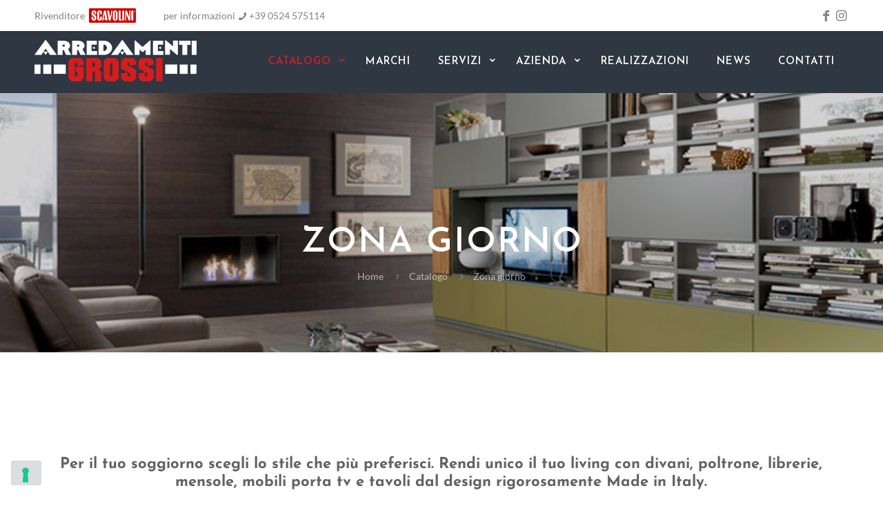

--- FILE ---
content_type: text/html; charset=UTF-8
request_url: https://www.arredamentigrossi.com/catalogo/zona-giorno/
body_size: 12514
content:
<!DOCTYPE html>
<html lang="it-IT" class="no-js " itemscope itemtype="https://schema.org/WebPage" >

<head>

<meta charset="UTF-8" />
			<script type="text/javascript" class="_iub_cs_skip">
				var _iub = _iub || {};
				_iub.csConfiguration = _iub.csConfiguration || {};
				_iub.csConfiguration.siteId = "1269838";
				_iub.csConfiguration.cookiePolicyId = "87977497";
			</script>
			<script class="_iub_cs_skip" src="https://cs.iubenda.com/sync/1269838.js"></script>
			<meta name='robots' content='index, follow, max-image-preview:large, max-snippet:-1, max-video-preview:-1' />
<!-- Global site tag (gtag.js) - Google Analytics -->
<script async src="https://www.googletagmanager.com/gtag/js?id=G-H195EH849V"></script>
<script>
  window.dataLayer = window.dataLayer || [];
  function gtag(){dataLayer.push(arguments);}
  gtag('js', new Date());

  gtag('config', 'G-H195EH849V');
</script><meta name="format-detection" content="telephone=no">
<meta name="viewport" content="width=device-width, initial-scale=1, maximum-scale=1" />
<link rel="shortcut icon" href="https://www.arredamentigrossi.com/wp-content/uploads/2017/07/favicon.png" type="image/x-icon" />
<link rel="apple-touch-icon" href="https://www.arredamentigrossi.com/wp-content/uploads/2017/07/apple-touch-icon.png" />
<meta name="theme-color" content="#ffffff" media="(prefers-color-scheme: light)">
<meta name="theme-color" content="#ffffff" media="(prefers-color-scheme: dark)">

	<!-- This site is optimized with the Yoast SEO plugin v26.7 - https://yoast.com/wordpress/plugins/seo/ -->
	<title>Arredo zona giorno | Mobili per il soggiorno | Arredamenti Grossi - Salsomaggiore</title>
	<meta name="description" content="Arredamenti Grossi, nello showroom di Salsomaggiore, propone per la zona giorno infinite combinazioni, tutte personalizzabili, in stile classico e moderno." />
	<link rel="canonical" href="https://www.arredamentigrossi.com/catalogo/zona-giorno/" />
	<meta property="og:locale" content="it_IT" />
	<meta property="og:type" content="article" />
	<meta property="og:title" content="Arredo zona giorno | Mobili per il soggiorno | Arredamenti Grossi - Salsomaggiore" />
	<meta property="og:description" content="Arredamenti Grossi, nello showroom di Salsomaggiore, propone per la zona giorno infinite combinazioni, tutte personalizzabili, in stile classico e moderno." />
	<meta property="og:url" content="https://www.arredamentigrossi.com/catalogo/zona-giorno/" />
	<meta property="og:site_name" content="Arredamenti Grossi" />
	<meta property="article:publisher" content="https://www.facebook.com/arredamenti.grossi/" />
	<meta property="article:modified_time" content="2018-07-26T07:41:14+00:00" />
	<meta name="twitter:card" content="summary_large_image" />
	<meta name="twitter:label1" content="Tempo di lettura stimato" />
	<meta name="twitter:data1" content="1 minuto" />
	<script type="application/ld+json" class="yoast-schema-graph">{"@context":"https://schema.org","@graph":[{"@type":"WebPage","@id":"https://www.arredamentigrossi.com/catalogo/zona-giorno/","url":"https://www.arredamentigrossi.com/catalogo/zona-giorno/","name":"Arredo zona giorno | Mobili per il soggiorno | Arredamenti Grossi - Salsomaggiore","isPartOf":{"@id":"https://www.arredamentigrossi.com/#website"},"datePublished":"2017-05-30T09:55:23+00:00","dateModified":"2018-07-26T07:41:14+00:00","description":"Arredamenti Grossi, nello showroom di Salsomaggiore, propone per la zona giorno infinite combinazioni, tutte personalizzabili, in stile classico e moderno.","breadcrumb":{"@id":"https://www.arredamentigrossi.com/catalogo/zona-giorno/#breadcrumb"},"inLanguage":"it-IT","potentialAction":[{"@type":"ReadAction","target":["https://www.arredamentigrossi.com/catalogo/zona-giorno/"]}]},{"@type":"BreadcrumbList","@id":"https://www.arredamentigrossi.com/catalogo/zona-giorno/#breadcrumb","itemListElement":[{"@type":"ListItem","position":1,"name":"Home","item":"https://www.arredamentigrossi.com/"},{"@type":"ListItem","position":2,"name":"Catalogo","item":"https://www.arredamentigrossi.com/catalogo/"},{"@type":"ListItem","position":3,"name":"Zona giorno"}]},{"@type":"WebSite","@id":"https://www.arredamentigrossi.com/#website","url":"https://www.arredamentigrossi.com/","name":"Arredamenti Grossi","description":"","publisher":{"@id":"https://www.arredamentigrossi.com/#organization"},"potentialAction":[{"@type":"SearchAction","target":{"@type":"EntryPoint","urlTemplate":"https://www.arredamentigrossi.com/?s={search_term_string}"},"query-input":{"@type":"PropertyValueSpecification","valueRequired":true,"valueName":"search_term_string"}}],"inLanguage":"it-IT"},{"@type":"Organization","@id":"https://www.arredamentigrossi.com/#organization","name":"Arredamenti Grossi","url":"https://www.arredamentigrossi.com/","logo":{"@type":"ImageObject","inLanguage":"it-IT","@id":"https://www.arredamentigrossi.com/#/schema/logo/image/","url":"https://www.arredamentigrossi.com/wp-content/uploads/2017/07/logo-arredamenti-grossi@2x.png","contentUrl":"https://www.arredamentigrossi.com/wp-content/uploads/2017/07/logo-arredamenti-grossi@2x.png","width":470,"height":120,"caption":"Arredamenti Grossi"},"image":{"@id":"https://www.arredamentigrossi.com/#/schema/logo/image/"},"sameAs":["https://www.facebook.com/arredamenti.grossi/","https://www.instagram.com/arredamentigrossi/"]}]}</script>
	<!-- / Yoast SEO plugin. -->


<link rel='dns-prefetch' href='//cdn.iubenda.com' />
<link rel='dns-prefetch' href='//fonts.googleapis.com' />
<link rel="alternate" type="application/rss+xml" title="Arredamenti Grossi &raquo; Feed" href="https://www.arredamentigrossi.com/feed/" />
<link rel="alternate" type="application/rss+xml" title="Arredamenti Grossi &raquo; Feed dei commenti" href="https://www.arredamentigrossi.com/comments/feed/" />
<link rel="alternate" title="oEmbed (JSON)" type="application/json+oembed" href="https://www.arredamentigrossi.com/wp-json/oembed/1.0/embed?url=https%3A%2F%2Fwww.arredamentigrossi.com%2Fcatalogo%2Fzona-giorno%2F" />
<link rel="alternate" title="oEmbed (XML)" type="text/xml+oembed" href="https://www.arredamentigrossi.com/wp-json/oembed/1.0/embed?url=https%3A%2F%2Fwww.arredamentigrossi.com%2Fcatalogo%2Fzona-giorno%2F&#038;format=xml" />
<style id='wp-img-auto-sizes-contain-inline-css' type='text/css'>
img:is([sizes=auto i],[sizes^="auto," i]){contain-intrinsic-size:3000px 1500px}
/*# sourceURL=wp-img-auto-sizes-contain-inline-css */
</style>
<link rel='stylesheet' id='contact-form-7-css' href='https://www.arredamentigrossi.com/wp-content/plugins/contact-form-7/includes/css/styles.css?ver=6.1.4' type='text/css' media='all' />
<link rel='stylesheet' id='fastgallery-vc-main-style-css' href='https://www.arredamentigrossi.com/wp-content/plugins/fastgallery_vc/assets/css/style.css?ver=6.9' type='text/css' media='all' />
<link rel='stylesheet' id='mfn-be-css' href='https://www.arredamentigrossi.com/wp-content/themes/betheme/css/be.min.css?ver=28.2.1' type='text/css' media='all' />
<link rel='stylesheet' id='mfn-animations-css' href='https://www.arredamentigrossi.com/wp-content/themes/betheme/assets/animations/animations.min.css?ver=28.2.1' type='text/css' media='all' />
<link rel='stylesheet' id='mfn-font-awesome-css' href='https://www.arredamentigrossi.com/wp-content/themes/betheme/fonts/fontawesome/fontawesome.min.css?ver=28.2.1' type='text/css' media='all' />
<link rel='stylesheet' id='mfn-responsive-css' href='https://www.arredamentigrossi.com/wp-content/themes/betheme/css/responsive.min.css?ver=28.2.1' type='text/css' media='all' />
<link rel='stylesheet' id='mfn-local-fonts-css' href='https://www.arredamentigrossi.com/wp-content/uploads/betheme/fonts/mfn-local-fonts.css?ver=1' type='text/css' media='all' />
<link rel='stylesheet' id='mfn-hb-css' href='https://www.arredamentigrossi.com/wp-content/plugins/mfn-header-builder/functions/assets/style.css?ver=6.9' type='text/css' media='all' />
<style id='mfn-hb-inline-css' type='text/css'>
.mhb-view.desktop{background-color:#ffffff}.mhb-view.desktop .action-bar{background-color:#ffffff}.mhb-view.desktop .action-bar .mhb-row-wrapper{min-height:45px}.mhb-view.desktop .action-bar .overflow.mhb-item-inner{height:45px}.mhb-view.desktop .action-bar .mhb-menu .menu > li > a > span{line-height:25px}.mhb-view.desktop .action-bar .mhb-image img{max-height:45px}.mhb-view.desktop .first-row{background-color:#2e3742}.mhb-view.desktop .first-row .mhb-row-wrapper{min-height:90px}.mhb-view.desktop .first-row .overflow.mhb-item-inner{height:90px}.mhb-view.desktop .first-row .mhb-menu .menu > li > a > span{line-height:70px}.mhb-view.desktop .first-row .mhb-image img{max-height:90px}.mhb-view.tablet{background-color:#2e3742}.mhb-view.tablet .action-bar{background-color:#ffffff}.mhb-view.tablet .action-bar .mhb-row-wrapper{min-height:45px}.mhb-view.tablet .action-bar .overflow.mhb-item-inner{height:45px}.mhb-view.tablet .action-bar .mhb-menu .menu > li > a > span{line-height:25px}.mhb-view.tablet .action-bar .mhb-image img{max-height:45px}.mhb-view.tablet .first-row{background-color:#2e3742}.mhb-view.tablet .first-row .mhb-row-wrapper{min-height:90px}.mhb-view.tablet .first-row .overflow.mhb-item-inner{height:90px}.mhb-view.tablet .first-row .mhb-menu .menu > li > a > span{line-height:70px}.mhb-view.tablet .first-row .mhb-image img{max-height:90px}.mhb-view.mobile{background-color:#2e3742}.mhb-view.mobile .first-row{background-color:#2e3742}.mhb-view.mobile .first-row .mhb-row-wrapper{min-height:90px}.mhb-view.mobile .first-row .overflow.mhb-item-inner{height:90px}.mhb-view.mobile .first-row .mhb-menu .menu > li > a > span{line-height:70px}.mhb-view.mobile .first-row .mhb-image img{max-height:90px}.mhb-custom-49zmpnQfb {color:#818181}.mhb-custom-49zmpnQfb a{color:#0095eb}.mhb-custom-49zmpnQfb a:hover{color:#007cc3}.mhb-custom-0vw60gS6B {color:#818181}.mhb-custom-0vw60gS6B a{color:#818181}.mhb-custom-0vw60gS6B a:hover{color:#d32125}.mhb-custom-AXWlvYUUM a{color:#818181}.mhb-custom-AXWlvYUUM a:hover{color:#d32125}.mhb-custom-awH0tJHNH .menu > li > a{color:#ffffff}.mhb-custom-awH0tJHNH .menu > li.current-menu-item > a, .mhb-custom-awH0tJHNH .menu > li.current-menu-ancestor > a, .mhb-custom-awH0tJHNH .menu > li.current-page-item > a, .mhb-custom-awH0tJHNH .menu > li.current-page-ancestor > a{color:#d32125}.mhb-custom-awH0tJHNH .menu > li > a:hover{color:#d32125}.mhb-custom-awH0tJHNH .menu li ul{background-color:#f2f2f2}.mhb-custom-awH0tJHNH .menu li ul li a{color:#333333}.mhb-custom-awH0tJHNH .menu li ul li.current-menu-item > a, .mhb-custom-awH0tJHNH .menu li ul li.current-menu-ancestor > a, .mhb-custom-awH0tJHNH .menu li ul li.current-page-item > a, .mhb-custom-awH0tJHNH .menu li ul li.current-page-ancestor > a{color:#d32125}.mhb-custom-awH0tJHNH .menu li ul li a:hover{color:#d32125}.mhb-custom-awH0tJHNH .menu > li > a{font-weight:600}.mhb-custom-awH0tJHNH .menu > li > a{font-family:"Josefin Sans"}.mhb-custom-awH0tJHNH .menu > li > a{font-size:15px}.mhb-custom-awH0tJHNH .menu > li > a{letter-spacing:1px}.mhb-custom-W9-sCko3H {color:#818181}.mhb-custom-W9-sCko3H a{color:#0095eb}.mhb-custom-W9-sCko3H a:hover{color:#007cc3}.mhb-custom-B1u_PTBcdp {color:#818181}.mhb-custom-B1u_PTBcdp a{color:#818181}.mhb-custom-B1u_PTBcdp a:hover{color:#d32125}.mhb-custom-DhFj_6MRpG a{color:#818181}.mhb-custom-DhFj_6MRpG a:hover{color:#d32125}.mhb-custom-X5_OBuwft8 .menu > li > a{color:#2d3742}.mhb-custom-X5_OBuwft8 .menu > li.current-menu-item > a, .mhb-custom-X5_OBuwft8 .menu > li.current-menu-ancestor > a, .mhb-custom-X5_OBuwft8 .menu > li.current-page-item > a, .mhb-custom-X5_OBuwft8 .menu > li.current-page-ancestor > a{color:#d32125}.mhb-custom-X5_OBuwft8 .menu > li > a:hover{color:#d32125}.mhb-custom-X5_OBuwft8 .menu li ul{background-color:#f2f2f2}.mhb-custom-X5_OBuwft8 .menu li ul li a{color:#333333}.mhb-custom-X5_OBuwft8 .menu li ul li.current-menu-item > a, .mhb-custom-X5_OBuwft8 .menu li ul li.current-menu-ancestor > a, .mhb-custom-X5_OBuwft8 .menu li ul li.current-page-item > a, .mhb-custom-X5_OBuwft8 .menu li ul li.current-page-ancestor > a{color:#d32125}.mhb-custom-X5_OBuwft8 .menu li ul li a:hover{color:#d32125}.mhb-custom-X5_OBuwft8 .menu > li > a{font-weight:600}.mhb-custom-X5_OBuwft8 .menu > li > a{font-family:"Josefin Sans"}.mhb-custom-X5_OBuwft8 .menu > li > a{font-size:15px}.mhb-custom-X5_OBuwft8 .menu > li > a{letter-spacing:1px}.mhb-custom-1Fq_BrZujc .menu > li > a{color:#2d3742}.mhb-custom-1Fq_BrZujc .menu > li.current-menu-item > a, .mhb-custom-1Fq_BrZujc .menu > li.current-menu-ancestor > a, .mhb-custom-1Fq_BrZujc .menu > li.current-page-item > a, .mhb-custom-1Fq_BrZujc .menu > li.current-page-ancestor > a{color:#d32125}.mhb-custom-1Fq_BrZujc .menu > li > a:hover{color:#d32125}.mhb-custom-1Fq_BrZujc .menu li ul{background-color:#f2f2f2}.mhb-custom-1Fq_BrZujc .menu li ul li a{color:#333333}.mhb-custom-1Fq_BrZujc .menu li ul li.current-menu-item > a, .mhb-custom-1Fq_BrZujc .menu li ul li.current-menu-ancestor > a, .mhb-custom-1Fq_BrZujc .menu li ul li.current-page-item > a, .mhb-custom-1Fq_BrZujc .menu li ul li.current-page-ancestor > a{color:#d32125}.mhb-custom-1Fq_BrZujc .menu li ul li a:hover{color:#d32125}.mhb-custom-1Fq_BrZujc .menu > li > a{font-weight:600}.mhb-custom-1Fq_BrZujc .menu > li > a{font-family:"Josefin Sans"}.mhb-custom-1Fq_BrZujc .menu > li > a{font-size:15px}.mhb-custom-1Fq_BrZujc .menu > li > a{letter-spacing:1px}
/*# sourceURL=mfn-hb-inline-css */
</style>
<link rel='stylesheet' id='mfn-hb-Josefin+Sans-600-css' href='https://fonts.googleapis.com/css?family=Josefin+Sans%3A400%2C600&#038;ver=6.9' type='text/css' media='all' />
<link rel='stylesheet' id='js_composer_front-css' href='https://www.arredamentigrossi.com/wp-content/plugins/js_composer/assets/css/js_composer.min.css?ver=8.7.2' type='text/css' media='all' />
<link rel='stylesheet' id='mfn-static-css' href='https://www.arredamentigrossi.com/wp-content/uploads/betheme/css/static.css?ver=28.2.1' type='text/css' media='all' />
<style id='mfn-dynamic-inline-css' type='text/css'>
#Subheader{background-image:url(https://www.arredamentigrossi.com/wp-content/uploads/2017/05/background-header-zona-giorno-arredamenti-grossi.jpg);background-repeat:no-repeat;background-position:center top}
form input.display-none{display:none!important}body{--mfn-subheader-image: url(https://www.arredamentigrossi.com/wp-content/uploads/2017/05/background-header-zona-giorno-arredamenti-grossi.jpg);}
/*# sourceURL=mfn-dynamic-inline-css */
</style>

<script  type="text/javascript" class=" _iub_cs_skip" type="text/javascript" id="iubenda-head-inline-scripts-0">
/* <![CDATA[ */

var _iub = _iub || [];
_iub.csConfiguration = {"floatingPreferencesButtonDisplay":"bottom-left","perPurposeConsent":true,"siteId":1269838,"cookiePolicyId":87977497,"lang":"it","banner":{"acceptButtonCaptionColor":"#FFFFFF","acceptButtonColor":"#0073CE","acceptButtonDisplay":true,"backgroundColor":"#FFFFFF","closeButtonRejects":true,"customizeButtonCaptionColor":"#4D4D4D","customizeButtonColor":"#DADADA","customizeButtonDisplay":true,"explicitWithdrawal":true,"listPurposes":true,"ownerName":"arredamentigrossi.com","position":"float-bottom-center","rejectButtonCaptionColor":"#FFFFFF","rejectButtonColor":"#0073CE","rejectButtonDisplay":true,"showPurposesToggles":true,"textColor":"#000000"}};

//# sourceURL=iubenda-head-inline-scripts-0
/* ]]> */
</script>
<script  type="text/javascript" charset="UTF-8" async="" class=" _iub_cs_skip" type="text/javascript" src="//cdn.iubenda.com/cs/iubenda_cs.js?ver=3.12.5" id="iubenda-head-scripts-1-js"></script>
<script type="text/javascript" src="https://www.arredamentigrossi.com/wp-includes/js/jquery/jquery.min.js?ver=3.7.1" id="jquery-core-js"></script>
<script type="text/javascript" src="https://www.arredamentigrossi.com/wp-includes/js/jquery/jquery-migrate.min.js?ver=3.4.1" id="jquery-migrate-js"></script>
<script type="text/javascript" src="//www.arredamentigrossi.com/wp-content/plugins/revslider/sr6/assets/js/rbtools.min.js?ver=6.7.40" async id="tp-tools-js"></script>
<script type="text/javascript" src="//www.arredamentigrossi.com/wp-content/plugins/revslider/sr6/assets/js/rs6.min.js?ver=6.7.40" async id="revmin-js"></script>
<script></script><link rel="https://api.w.org/" href="https://www.arredamentigrossi.com/wp-json/" /><link rel="alternate" title="JSON" type="application/json" href="https://www.arredamentigrossi.com/wp-json/wp/v2/pages/434" /><link rel="EditURI" type="application/rsd+xml" title="RSD" href="https://www.arredamentigrossi.com/xmlrpc.php?rsd" />
<meta name="generator" content="WordPress 6.9" />
<link rel='shortlink' href='https://www.arredamentigrossi.com/?p=434' />
<meta name="generator" content="Powered by WPBakery Page Builder - drag and drop page builder for WordPress."/>
<meta name="generator" content="Powered by Slider Revolution 6.7.40 - responsive, Mobile-Friendly Slider Plugin for WordPress with comfortable drag and drop interface." />
<script>function setREVStartSize(e){
			//window.requestAnimationFrame(function() {
				window.RSIW = window.RSIW===undefined ? window.innerWidth : window.RSIW;
				window.RSIH = window.RSIH===undefined ? window.innerHeight : window.RSIH;
				try {
					var pw = document.getElementById(e.c).parentNode.offsetWidth,
						newh;
					pw = pw===0 || isNaN(pw) || (e.l=="fullwidth" || e.layout=="fullwidth") ? window.RSIW : pw;
					e.tabw = e.tabw===undefined ? 0 : parseInt(e.tabw);
					e.thumbw = e.thumbw===undefined ? 0 : parseInt(e.thumbw);
					e.tabh = e.tabh===undefined ? 0 : parseInt(e.tabh);
					e.thumbh = e.thumbh===undefined ? 0 : parseInt(e.thumbh);
					e.tabhide = e.tabhide===undefined ? 0 : parseInt(e.tabhide);
					e.thumbhide = e.thumbhide===undefined ? 0 : parseInt(e.thumbhide);
					e.mh = e.mh===undefined || e.mh=="" || e.mh==="auto" ? 0 : parseInt(e.mh,0);
					if(e.layout==="fullscreen" || e.l==="fullscreen")
						newh = Math.max(e.mh,window.RSIH);
					else{
						e.gw = Array.isArray(e.gw) ? e.gw : [e.gw];
						for (var i in e.rl) if (e.gw[i]===undefined || e.gw[i]===0) e.gw[i] = e.gw[i-1];
						e.gh = e.el===undefined || e.el==="" || (Array.isArray(e.el) && e.el.length==0)? e.gh : e.el;
						e.gh = Array.isArray(e.gh) ? e.gh : [e.gh];
						for (var i in e.rl) if (e.gh[i]===undefined || e.gh[i]===0) e.gh[i] = e.gh[i-1];
											
						var nl = new Array(e.rl.length),
							ix = 0,
							sl;
						e.tabw = e.tabhide>=pw ? 0 : e.tabw;
						e.thumbw = e.thumbhide>=pw ? 0 : e.thumbw;
						e.tabh = e.tabhide>=pw ? 0 : e.tabh;
						e.thumbh = e.thumbhide>=pw ? 0 : e.thumbh;
						for (var i in e.rl) nl[i] = e.rl[i]<window.RSIW ? 0 : e.rl[i];
						sl = nl[0];
						for (var i in nl) if (sl>nl[i] && nl[i]>0) { sl = nl[i]; ix=i;}
						var m = pw>(e.gw[ix]+e.tabw+e.thumbw) ? 1 : (pw-(e.tabw+e.thumbw)) / (e.gw[ix]);
						newh =  (e.gh[ix] * m) + (e.tabh + e.thumbh);
					}
					var el = document.getElementById(e.c);
					if (el!==null && el) el.style.height = newh+"px";
					el = document.getElementById(e.c+"_wrapper");
					if (el!==null && el) {
						el.style.height = newh+"px";
						el.style.display = "block";
					}
				} catch(e){
					console.log("Failure at Presize of Slider:" + e)
				}
			//});
		  };</script>
<style type="text/css" data-type="vc_shortcodes-custom-css">.vc_custom_1496126269058{margin-top: 120px !important;margin-bottom: 120px !important;}</style><noscript><style> .wpb_animate_when_almost_visible { opacity: 1; }</style></noscript>
<style id='global-styles-inline-css' type='text/css'>
:root{--wp--preset--aspect-ratio--square: 1;--wp--preset--aspect-ratio--4-3: 4/3;--wp--preset--aspect-ratio--3-4: 3/4;--wp--preset--aspect-ratio--3-2: 3/2;--wp--preset--aspect-ratio--2-3: 2/3;--wp--preset--aspect-ratio--16-9: 16/9;--wp--preset--aspect-ratio--9-16: 9/16;--wp--preset--color--black: #000000;--wp--preset--color--cyan-bluish-gray: #abb8c3;--wp--preset--color--white: #ffffff;--wp--preset--color--pale-pink: #f78da7;--wp--preset--color--vivid-red: #cf2e2e;--wp--preset--color--luminous-vivid-orange: #ff6900;--wp--preset--color--luminous-vivid-amber: #fcb900;--wp--preset--color--light-green-cyan: #7bdcb5;--wp--preset--color--vivid-green-cyan: #00d084;--wp--preset--color--pale-cyan-blue: #8ed1fc;--wp--preset--color--vivid-cyan-blue: #0693e3;--wp--preset--color--vivid-purple: #9b51e0;--wp--preset--gradient--vivid-cyan-blue-to-vivid-purple: linear-gradient(135deg,rgb(6,147,227) 0%,rgb(155,81,224) 100%);--wp--preset--gradient--light-green-cyan-to-vivid-green-cyan: linear-gradient(135deg,rgb(122,220,180) 0%,rgb(0,208,130) 100%);--wp--preset--gradient--luminous-vivid-amber-to-luminous-vivid-orange: linear-gradient(135deg,rgb(252,185,0) 0%,rgb(255,105,0) 100%);--wp--preset--gradient--luminous-vivid-orange-to-vivid-red: linear-gradient(135deg,rgb(255,105,0) 0%,rgb(207,46,46) 100%);--wp--preset--gradient--very-light-gray-to-cyan-bluish-gray: linear-gradient(135deg,rgb(238,238,238) 0%,rgb(169,184,195) 100%);--wp--preset--gradient--cool-to-warm-spectrum: linear-gradient(135deg,rgb(74,234,220) 0%,rgb(151,120,209) 20%,rgb(207,42,186) 40%,rgb(238,44,130) 60%,rgb(251,105,98) 80%,rgb(254,248,76) 100%);--wp--preset--gradient--blush-light-purple: linear-gradient(135deg,rgb(255,206,236) 0%,rgb(152,150,240) 100%);--wp--preset--gradient--blush-bordeaux: linear-gradient(135deg,rgb(254,205,165) 0%,rgb(254,45,45) 50%,rgb(107,0,62) 100%);--wp--preset--gradient--luminous-dusk: linear-gradient(135deg,rgb(255,203,112) 0%,rgb(199,81,192) 50%,rgb(65,88,208) 100%);--wp--preset--gradient--pale-ocean: linear-gradient(135deg,rgb(255,245,203) 0%,rgb(182,227,212) 50%,rgb(51,167,181) 100%);--wp--preset--gradient--electric-grass: linear-gradient(135deg,rgb(202,248,128) 0%,rgb(113,206,126) 100%);--wp--preset--gradient--midnight: linear-gradient(135deg,rgb(2,3,129) 0%,rgb(40,116,252) 100%);--wp--preset--font-size--small: 13px;--wp--preset--font-size--medium: 20px;--wp--preset--font-size--large: 36px;--wp--preset--font-size--x-large: 42px;--wp--preset--spacing--20: 0.44rem;--wp--preset--spacing--30: 0.67rem;--wp--preset--spacing--40: 1rem;--wp--preset--spacing--50: 1.5rem;--wp--preset--spacing--60: 2.25rem;--wp--preset--spacing--70: 3.38rem;--wp--preset--spacing--80: 5.06rem;--wp--preset--shadow--natural: 6px 6px 9px rgba(0, 0, 0, 0.2);--wp--preset--shadow--deep: 12px 12px 50px rgba(0, 0, 0, 0.4);--wp--preset--shadow--sharp: 6px 6px 0px rgba(0, 0, 0, 0.2);--wp--preset--shadow--outlined: 6px 6px 0px -3px rgb(255, 255, 255), 6px 6px rgb(0, 0, 0);--wp--preset--shadow--crisp: 6px 6px 0px rgb(0, 0, 0);}:where(.is-layout-flex){gap: 0.5em;}:where(.is-layout-grid){gap: 0.5em;}body .is-layout-flex{display: flex;}.is-layout-flex{flex-wrap: wrap;align-items: center;}.is-layout-flex > :is(*, div){margin: 0;}body .is-layout-grid{display: grid;}.is-layout-grid > :is(*, div){margin: 0;}:where(.wp-block-columns.is-layout-flex){gap: 2em;}:where(.wp-block-columns.is-layout-grid){gap: 2em;}:where(.wp-block-post-template.is-layout-flex){gap: 1.25em;}:where(.wp-block-post-template.is-layout-grid){gap: 1.25em;}.has-black-color{color: var(--wp--preset--color--black) !important;}.has-cyan-bluish-gray-color{color: var(--wp--preset--color--cyan-bluish-gray) !important;}.has-white-color{color: var(--wp--preset--color--white) !important;}.has-pale-pink-color{color: var(--wp--preset--color--pale-pink) !important;}.has-vivid-red-color{color: var(--wp--preset--color--vivid-red) !important;}.has-luminous-vivid-orange-color{color: var(--wp--preset--color--luminous-vivid-orange) !important;}.has-luminous-vivid-amber-color{color: var(--wp--preset--color--luminous-vivid-amber) !important;}.has-light-green-cyan-color{color: var(--wp--preset--color--light-green-cyan) !important;}.has-vivid-green-cyan-color{color: var(--wp--preset--color--vivid-green-cyan) !important;}.has-pale-cyan-blue-color{color: var(--wp--preset--color--pale-cyan-blue) !important;}.has-vivid-cyan-blue-color{color: var(--wp--preset--color--vivid-cyan-blue) !important;}.has-vivid-purple-color{color: var(--wp--preset--color--vivid-purple) !important;}.has-black-background-color{background-color: var(--wp--preset--color--black) !important;}.has-cyan-bluish-gray-background-color{background-color: var(--wp--preset--color--cyan-bluish-gray) !important;}.has-white-background-color{background-color: var(--wp--preset--color--white) !important;}.has-pale-pink-background-color{background-color: var(--wp--preset--color--pale-pink) !important;}.has-vivid-red-background-color{background-color: var(--wp--preset--color--vivid-red) !important;}.has-luminous-vivid-orange-background-color{background-color: var(--wp--preset--color--luminous-vivid-orange) !important;}.has-luminous-vivid-amber-background-color{background-color: var(--wp--preset--color--luminous-vivid-amber) !important;}.has-light-green-cyan-background-color{background-color: var(--wp--preset--color--light-green-cyan) !important;}.has-vivid-green-cyan-background-color{background-color: var(--wp--preset--color--vivid-green-cyan) !important;}.has-pale-cyan-blue-background-color{background-color: var(--wp--preset--color--pale-cyan-blue) !important;}.has-vivid-cyan-blue-background-color{background-color: var(--wp--preset--color--vivid-cyan-blue) !important;}.has-vivid-purple-background-color{background-color: var(--wp--preset--color--vivid-purple) !important;}.has-black-border-color{border-color: var(--wp--preset--color--black) !important;}.has-cyan-bluish-gray-border-color{border-color: var(--wp--preset--color--cyan-bluish-gray) !important;}.has-white-border-color{border-color: var(--wp--preset--color--white) !important;}.has-pale-pink-border-color{border-color: var(--wp--preset--color--pale-pink) !important;}.has-vivid-red-border-color{border-color: var(--wp--preset--color--vivid-red) !important;}.has-luminous-vivid-orange-border-color{border-color: var(--wp--preset--color--luminous-vivid-orange) !important;}.has-luminous-vivid-amber-border-color{border-color: var(--wp--preset--color--luminous-vivid-amber) !important;}.has-light-green-cyan-border-color{border-color: var(--wp--preset--color--light-green-cyan) !important;}.has-vivid-green-cyan-border-color{border-color: var(--wp--preset--color--vivid-green-cyan) !important;}.has-pale-cyan-blue-border-color{border-color: var(--wp--preset--color--pale-cyan-blue) !important;}.has-vivid-cyan-blue-border-color{border-color: var(--wp--preset--color--vivid-cyan-blue) !important;}.has-vivid-purple-border-color{border-color: var(--wp--preset--color--vivid-purple) !important;}.has-vivid-cyan-blue-to-vivid-purple-gradient-background{background: var(--wp--preset--gradient--vivid-cyan-blue-to-vivid-purple) !important;}.has-light-green-cyan-to-vivid-green-cyan-gradient-background{background: var(--wp--preset--gradient--light-green-cyan-to-vivid-green-cyan) !important;}.has-luminous-vivid-amber-to-luminous-vivid-orange-gradient-background{background: var(--wp--preset--gradient--luminous-vivid-amber-to-luminous-vivid-orange) !important;}.has-luminous-vivid-orange-to-vivid-red-gradient-background{background: var(--wp--preset--gradient--luminous-vivid-orange-to-vivid-red) !important;}.has-very-light-gray-to-cyan-bluish-gray-gradient-background{background: var(--wp--preset--gradient--very-light-gray-to-cyan-bluish-gray) !important;}.has-cool-to-warm-spectrum-gradient-background{background: var(--wp--preset--gradient--cool-to-warm-spectrum) !important;}.has-blush-light-purple-gradient-background{background: var(--wp--preset--gradient--blush-light-purple) !important;}.has-blush-bordeaux-gradient-background{background: var(--wp--preset--gradient--blush-bordeaux) !important;}.has-luminous-dusk-gradient-background{background: var(--wp--preset--gradient--luminous-dusk) !important;}.has-pale-ocean-gradient-background{background: var(--wp--preset--gradient--pale-ocean) !important;}.has-electric-grass-gradient-background{background: var(--wp--preset--gradient--electric-grass) !important;}.has-midnight-gradient-background{background: var(--wp--preset--gradient--midnight) !important;}.has-small-font-size{font-size: var(--wp--preset--font-size--small) !important;}.has-medium-font-size{font-size: var(--wp--preset--font-size--medium) !important;}.has-large-font-size{font-size: var(--wp--preset--font-size--large) !important;}.has-x-large-font-size{font-size: var(--wp--preset--font-size--x-large) !important;}
/*# sourceURL=global-styles-inline-css */
</style>
<link rel='stylesheet' id='rs-plugin-settings-css' href='//www.arredamentigrossi.com/wp-content/plugins/revslider/sr6/assets/css/rs6.css?ver=6.7.40' type='text/css' media='all' />
<style id='rs-plugin-settings-inline-css' type='text/css'>
#rs-demo-id {}
/*# sourceURL=rs-plugin-settings-inline-css */
</style>
</head>

<body class="wp-singular page-template-default page page-id-434 page-parent page-child parent-pageid-236 wp-embed-responsive wp-theme-betheme woocommerce-block-theme-has-button-styles  color-custom content-brightness-light input-brightness-light style-simple button-animation-fade layout-full-width if-overlay hide-love mhb sticky-header sticky-white ab-hide menu-line-below-80-1 menuo-right menuo-no-borders subheader-both-center responsive-overflow-x-mobile mobile-tb-center mobile-mini-mr-ll mobile-icon-user-ss mobile-icon-wishlist-ss mobile-icon-search-ss mobile-icon-wpml-ss mobile-icon-action-ss be-page-434 be-reg-2821 wpb-js-composer js-comp-ver-8.7.2 vc_responsive" >

	
		
		<!-- mfn_hook_top --><!-- mfn_hook_top -->
		
		
		<div id="Wrapper">

	<div id="Header_wrapper" class="bg-parallax" data-enllax-ratio="0.3">

	<header class="mhb-grid" data-desktop="custom auto" data-tablet="custom auto" data-mobile="custom auto"><div class="mhb-placeholder"></div><div class="mhb-view desktop default wrap_into_grid"><div class="mhb-row action-bar"><div class="mhb-row-wrapper container"><div class="mhb-col left"><div class="mhb-item mhb-text mhb-custom-49zmpnQfb"><div class="action-bar-rivenditore">Rivenditore  <img src="https://www.arredamentigrossi.com/wp-content/uploads/2017/05/logo-scavolini-header.jpg" alt=""></div></div><div class="mhb-item mhb-text mhb-custom-0vw60gS6B">per informazioni <i class="icon-phone"></i> <a href="tel:+390524575114">+39 0524 575114 </a></div></div><div class="mhb-col center"></div><div class="mhb-col right"><div class="mhb-item mhb-social mhb-custom-AXWlvYUUM"><ul><li><a href="https://www.facebook.com/arredamenti.grossi/" target="_blank"><i class="icon-facebook"></i></a></li><li><a href="https://www.instagram.com/arredamentigrossi/" target="_blank"><i class="icon-instagram"></i></a></li><ul></div></div></div></div><div class="mhb-row first-row"><div class="mhb-row-wrapper container"><div class="mhb-col left"><div class="mhb-item mhb-logo mhb-custom-fflfs7cRK"><div class="mhb-item-inner "><a href="https://www.arredamentigrossi.com" title="Arredamenti Grossi"><img class="logo" src="https://www.arredamentigrossi.com/wp-content/uploads/2017/07/logo-arredamenti-grossi.png" data-retina="https://www.arredamentigrossi.com/wp-content/uploads/2017/07/logo-arredamenti-grossi@2x.png" height="60" style="height:60px"/></a></div></div></div><div class="mhb-col center"></div><div class="mhb-col right"><div class="mhb-item mhb-menu mhb-custom-awH0tJHNH"><div class="mhb-item-inner tabletMobile"><ul id="menu-main-menu" class="menu arrows"><li id="menu-item-248" class="menu-item menu-item-type-post_type menu-item-object-page current-page-ancestor current-menu-ancestor current-menu-parent current-page-parent current_page_parent current_page_ancestor menu-item-has-children menu-item-248"><a href="https://www.arredamentigrossi.com/catalogo/"><span>CATALOGO</span></a>
<ul class="sub-menu">
	<li id="menu-item-378" class="menu-item menu-item-type-post_type menu-item-object-page menu-item-has-children menu-item-378"><a href="https://www.arredamentigrossi.com/catalogo/cucine/"><span>Cucine</span></a>
	<ul class="sub-menu">
		<li id="menu-item-380" class="menu-item menu-item-type-post_type menu-item-object-page menu-item-380"><a href="https://www.arredamentigrossi.com/catalogo/cucine/scavolini/"><span>Scavolini</span></a></li>
		<li id="menu-item-379" class="menu-item menu-item-type-post_type menu-item-object-page menu-item-379"><a href="https://www.arredamentigrossi.com/catalogo/cucine/altre-proposte/"><span>Altre proposte</span></a></li>
	</ul>
</li>
	<li id="menu-item-445" class="menu-item menu-item-type-post_type menu-item-object-page current-menu-item page_item page-item-434 current_page_item menu-item-has-children menu-item-445"><a href="https://www.arredamentigrossi.com/catalogo/zona-giorno/" aria-current="page"><span>Zona giorno</span></a>
	<ul class="sub-menu">
		<li id="menu-item-532" class="menu-item menu-item-type-post_type menu-item-object-page menu-item-532"><a href="https://www.arredamentigrossi.com/catalogo/zona-giorno/soggiorni/"><span>Soggiorni</span></a></li>
		<li id="menu-item-533" class="menu-item menu-item-type-post_type menu-item-object-page menu-item-533"><a href="https://www.arredamentigrossi.com/catalogo/zona-giorno/soggiorni-classici/"><span>Soggiorni classici</span></a></li>
		<li id="menu-item-534" class="menu-item menu-item-type-post_type menu-item-object-page menu-item-534"><a href="https://www.arredamentigrossi.com/catalogo/zona-giorno/divani/"><span>Divani</span></a></li>
		<li id="menu-item-535" class="menu-item menu-item-type-post_type menu-item-object-page menu-item-535"><a href="https://www.arredamentigrossi.com/catalogo/zona-giorno/tavoli/"><span>Tavoli</span></a></li>
	</ul>
</li>
	<li id="menu-item-444" class="menu-item menu-item-type-post_type menu-item-object-page menu-item-has-children menu-item-444"><a href="https://www.arredamentigrossi.com/catalogo/zona-notte/"><span>Zona notte</span></a>
	<ul class="sub-menu">
		<li id="menu-item-633" class="menu-item menu-item-type-post_type menu-item-object-page menu-item-633"><a href="https://www.arredamentigrossi.com/catalogo/zona-notte/letti-matrimoniali/"><span>Letti matrimoniali</span></a></li>
		<li id="menu-item-632" class="menu-item menu-item-type-post_type menu-item-object-page menu-item-632"><a href="https://www.arredamentigrossi.com/catalogo/zona-notte/armadi/"><span>Armadi</span></a></li>
		<li id="menu-item-1175" class="menu-item menu-item-type-post_type menu-item-object-page menu-item-1175"><a href="https://www.arredamentigrossi.com/catalogo/zona-notte/materassi/"><span>Materassi</span></a></li>
	</ul>
</li>
	<li id="menu-item-443" class="menu-item menu-item-type-post_type menu-item-object-page menu-item-has-children menu-item-443"><a href="https://www.arredamentigrossi.com/catalogo/arredo-bagno/"><span>Arredo bagno</span></a>
	<ul class="sub-menu">
		<li id="menu-item-586" class="menu-item menu-item-type-post_type menu-item-object-page menu-item-586"><a href="https://www.arredamentigrossi.com/catalogo/arredo-bagno/scavolini/"><span>Scavolini</span></a></li>
		<li id="menu-item-587" class="menu-item menu-item-type-post_type menu-item-object-page menu-item-587"><a href="https://www.arredamentigrossi.com/catalogo/arredo-bagno/altre-proposte/"><span>Altre proposte</span></a></li>
	</ul>
</li>
	<li id="menu-item-442" class="menu-item menu-item-type-post_type menu-item-object-page menu-item-has-children menu-item-442"><a href="https://www.arredamentigrossi.com/catalogo/complementi-arredo/"><span>Complementi d&#8217;arredo</span></a>
	<ul class="sub-menu">
		<li id="menu-item-695" class="menu-item menu-item-type-post_type menu-item-object-page menu-item-695"><a href="https://www.arredamentigrossi.com/catalogo/complementi-arredo/complementi/"><span>Complementi</span></a></li>
		<li id="menu-item-696" class="menu-item menu-item-type-post_type menu-item-object-page menu-item-696"><a href="https://www.arredamentigrossi.com/catalogo/complementi-arredo/sedie-sgabelli/"><span>Sedie e sgabelli</span></a></li>
	</ul>
</li>
	<li id="menu-item-424" class="menu-item menu-item-type-post_type menu-item-object-page menu-item-424"><a href="https://www.arredamentigrossi.com/catalogo/camerette/"><span>Camerette</span></a></li>
</ul>
</li>
<li id="menu-item-281" class="menu-item menu-item-type-post_type menu-item-object-page menu-item-281"><a href="https://www.arredamentigrossi.com/marchi/"><span>MARCHI</span></a></li>
<li id="menu-item-223" class="menu-item menu-item-type-post_type menu-item-object-page menu-item-has-children menu-item-223"><a href="https://www.arredamentigrossi.com/servizi/"><span>SERVIZI</span></a>
<ul class="sub-menu">
	<li id="menu-item-722" class="menu-item menu-item-type-custom menu-item-object-custom menu-item-722"><a href="/servizi/#sopralluoghierilievomisure"><span>Sopralluoghi e rilievo misure</span></a></li>
	<li id="menu-item-723" class="menu-item menu-item-type-custom menu-item-object-custom menu-item-723"><a href="/servizi/#progettazionesumisura"><span>Progettazione su misura</span></a></li>
	<li id="menu-item-726" class="menu-item menu-item-type-custom menu-item-object-custom menu-item-726"><a href="/servizi/#realizzazionieristrutturazioni"><span>Realizzazioni e ristrutturazioni</span></a></li>
	<li id="menu-item-725" class="menu-item menu-item-type-custom menu-item-object-custom menu-item-725"><a href="/servizi/#falegnameriaartigianale"><span>Falegnameria artigianale</span></a></li>
	<li id="menu-item-727" class="menu-item menu-item-type-custom menu-item-object-custom menu-item-727"><a href="/servizi/#finanziamentipersonalizzati"><span>Finanziamenti personalizzati</span></a></li>
	<li id="menu-item-728" class="menu-item menu-item-type-custom menu-item-object-custom menu-item-728"><a href="/servizi/#assistenzapostvendita"><span>Assistenza post vendita</span></a></li>
</ul>
</li>
<li id="menu-item-222" class="menu-item menu-item-type-post_type menu-item-object-page menu-item-has-children menu-item-222"><a href="https://www.arredamentigrossi.com/azienda/"><span>AZIENDA</span></a>
<ul class="sub-menu">
	<li id="menu-item-291" class="menu-item menu-item-type-post_type menu-item-object-page menu-item-291"><a href="https://www.arredamentigrossi.com/azienda/showroom/"><span>Showroom</span></a></li>
	<li id="menu-item-285" class="menu-item menu-item-type-post_type menu-item-object-page menu-item-285"><a href="https://www.arredamentigrossi.com/azienda/storia/"><span>Storia</span></a></li>
</ul>
</li>
<li id="menu-item-1750" class="menu-item menu-item-type-post_type menu-item-object-page menu-item-1750"><a href="https://www.arredamentigrossi.com/realizzazioni/"><span>REALIZZAZIONI</span></a></li>
<li id="menu-item-271" class="menu-item menu-item-type-post_type menu-item-object-page menu-item-271"><a href="https://www.arredamentigrossi.com/news/"><span>NEWS</span></a></li>
<li id="menu-item-276" class="menu-item menu-item-type-post_type menu-item-object-page menu-item-276"><a href="https://www.arredamentigrossi.com/contatti/"><span>CONTATTI</span></a></li>
</ul><a class="mobile-menu-toggle" href="#"><i class="icon-menu-fine"></i></a></div></div></div></div></div></div><div class="mhb-view tablet default wrap_into_grid"><div class="mhb-row action-bar"><div class="mhb-row-wrapper container"><div class="mhb-col left"><div class="mhb-item mhb-text mhb-custom-W9-sCko3H"><div class="action-bar-rivenditore">Rivenditore  <img src="https://www.arredamentigrossi.com/wp-content/uploads/2017/05/logo-scavolini-header.jpg" alt=""></div></div><div class="mhb-item mhb-text mhb-custom-B1u_PTBcdp">per informazioni <i class="icon-phone"></i> <a href="tel:+390524575114">+39 0524 575114 </a></div></div><div class="mhb-col center"></div><div class="mhb-col right"><div class="mhb-item mhb-social mhb-custom-DhFj_6MRpG"><ul><li><a href="https://www.facebook.com/arredamenti.grossi/" target="_blank"><i class="icon-facebook"></i></a></li><li><a href="https://www.instagram.com/arredamentigrossi/" target="_blank"><i class="icon-instagram"></i></a></li><ul></div></div></div></div><div class="mhb-row first-row"><div class="mhb-row-wrapper container"><div class="mhb-col left"><div class="mhb-item mhb-logo mhb-custom-IWIB8wO1JI"><div class="mhb-item-inner "><a href="https://www.arredamentigrossi.com" title="Arredamenti Grossi"><img class="logo" src="https://www.arredamentigrossi.com/wp-content/uploads/2017/07/logo-arredamenti-grossi.png" data-retina="https://www.arredamentigrossi.com/wp-content/uploads/2017/07/logo-arredamenti-grossi@2x.png" height="60" style="height:60px"/></a></div></div></div><div class="mhb-col center"></div><div class="mhb-col right"><div class="mhb-item mhb-menu mhb-custom-X5_OBuwft8"><div class="mhb-item-inner tabletMobile"><ul id="menu-main-menu-1" class="menu arrows"><li class="menu-item menu-item-type-post_type menu-item-object-page current-page-ancestor current-menu-ancestor current-menu-parent current-page-parent current_page_parent current_page_ancestor menu-item-has-children menu-item-248"><a href="https://www.arredamentigrossi.com/catalogo/"><span>CATALOGO</span></a>
<ul class="sub-menu">
	<li class="menu-item menu-item-type-post_type menu-item-object-page menu-item-has-children menu-item-378"><a href="https://www.arredamentigrossi.com/catalogo/cucine/"><span>Cucine</span></a>
	<ul class="sub-menu">
		<li class="menu-item menu-item-type-post_type menu-item-object-page menu-item-380"><a href="https://www.arredamentigrossi.com/catalogo/cucine/scavolini/"><span>Scavolini</span></a></li>
		<li class="menu-item menu-item-type-post_type menu-item-object-page menu-item-379"><a href="https://www.arredamentigrossi.com/catalogo/cucine/altre-proposte/"><span>Altre proposte</span></a></li>
	</ul>
</li>
	<li class="menu-item menu-item-type-post_type menu-item-object-page current-menu-item page_item page-item-434 current_page_item menu-item-has-children menu-item-445"><a href="https://www.arredamentigrossi.com/catalogo/zona-giorno/" aria-current="page"><span>Zona giorno</span></a>
	<ul class="sub-menu">
		<li class="menu-item menu-item-type-post_type menu-item-object-page menu-item-532"><a href="https://www.arredamentigrossi.com/catalogo/zona-giorno/soggiorni/"><span>Soggiorni</span></a></li>
		<li class="menu-item menu-item-type-post_type menu-item-object-page menu-item-533"><a href="https://www.arredamentigrossi.com/catalogo/zona-giorno/soggiorni-classici/"><span>Soggiorni classici</span></a></li>
		<li class="menu-item menu-item-type-post_type menu-item-object-page menu-item-534"><a href="https://www.arredamentigrossi.com/catalogo/zona-giorno/divani/"><span>Divani</span></a></li>
		<li class="menu-item menu-item-type-post_type menu-item-object-page menu-item-535"><a href="https://www.arredamentigrossi.com/catalogo/zona-giorno/tavoli/"><span>Tavoli</span></a></li>
	</ul>
</li>
	<li class="menu-item menu-item-type-post_type menu-item-object-page menu-item-has-children menu-item-444"><a href="https://www.arredamentigrossi.com/catalogo/zona-notte/"><span>Zona notte</span></a>
	<ul class="sub-menu">
		<li class="menu-item menu-item-type-post_type menu-item-object-page menu-item-633"><a href="https://www.arredamentigrossi.com/catalogo/zona-notte/letti-matrimoniali/"><span>Letti matrimoniali</span></a></li>
		<li class="menu-item menu-item-type-post_type menu-item-object-page menu-item-632"><a href="https://www.arredamentigrossi.com/catalogo/zona-notte/armadi/"><span>Armadi</span></a></li>
		<li class="menu-item menu-item-type-post_type menu-item-object-page menu-item-1175"><a href="https://www.arredamentigrossi.com/catalogo/zona-notte/materassi/"><span>Materassi</span></a></li>
	</ul>
</li>
	<li class="menu-item menu-item-type-post_type menu-item-object-page menu-item-has-children menu-item-443"><a href="https://www.arredamentigrossi.com/catalogo/arredo-bagno/"><span>Arredo bagno</span></a>
	<ul class="sub-menu">
		<li class="menu-item menu-item-type-post_type menu-item-object-page menu-item-586"><a href="https://www.arredamentigrossi.com/catalogo/arredo-bagno/scavolini/"><span>Scavolini</span></a></li>
		<li class="menu-item menu-item-type-post_type menu-item-object-page menu-item-587"><a href="https://www.arredamentigrossi.com/catalogo/arredo-bagno/altre-proposte/"><span>Altre proposte</span></a></li>
	</ul>
</li>
	<li class="menu-item menu-item-type-post_type menu-item-object-page menu-item-has-children menu-item-442"><a href="https://www.arredamentigrossi.com/catalogo/complementi-arredo/"><span>Complementi d&#8217;arredo</span></a>
	<ul class="sub-menu">
		<li class="menu-item menu-item-type-post_type menu-item-object-page menu-item-695"><a href="https://www.arredamentigrossi.com/catalogo/complementi-arredo/complementi/"><span>Complementi</span></a></li>
		<li class="menu-item menu-item-type-post_type menu-item-object-page menu-item-696"><a href="https://www.arredamentigrossi.com/catalogo/complementi-arredo/sedie-sgabelli/"><span>Sedie e sgabelli</span></a></li>
	</ul>
</li>
	<li class="menu-item menu-item-type-post_type menu-item-object-page menu-item-424"><a href="https://www.arredamentigrossi.com/catalogo/camerette/"><span>Camerette</span></a></li>
</ul>
</li>
<li class="menu-item menu-item-type-post_type menu-item-object-page menu-item-281"><a href="https://www.arredamentigrossi.com/marchi/"><span>MARCHI</span></a></li>
<li class="menu-item menu-item-type-post_type menu-item-object-page menu-item-has-children menu-item-223"><a href="https://www.arredamentigrossi.com/servizi/"><span>SERVIZI</span></a>
<ul class="sub-menu">
	<li class="menu-item menu-item-type-custom menu-item-object-custom menu-item-722"><a href="/servizi/#sopralluoghierilievomisure"><span>Sopralluoghi e rilievo misure</span></a></li>
	<li class="menu-item menu-item-type-custom menu-item-object-custom menu-item-723"><a href="/servizi/#progettazionesumisura"><span>Progettazione su misura</span></a></li>
	<li class="menu-item menu-item-type-custom menu-item-object-custom menu-item-726"><a href="/servizi/#realizzazionieristrutturazioni"><span>Realizzazioni e ristrutturazioni</span></a></li>
	<li class="menu-item menu-item-type-custom menu-item-object-custom menu-item-725"><a href="/servizi/#falegnameriaartigianale"><span>Falegnameria artigianale</span></a></li>
	<li class="menu-item menu-item-type-custom menu-item-object-custom menu-item-727"><a href="/servizi/#finanziamentipersonalizzati"><span>Finanziamenti personalizzati</span></a></li>
	<li class="menu-item menu-item-type-custom menu-item-object-custom menu-item-728"><a href="/servizi/#assistenzapostvendita"><span>Assistenza post vendita</span></a></li>
</ul>
</li>
<li class="menu-item menu-item-type-post_type menu-item-object-page menu-item-has-children menu-item-222"><a href="https://www.arredamentigrossi.com/azienda/"><span>AZIENDA</span></a>
<ul class="sub-menu">
	<li class="menu-item menu-item-type-post_type menu-item-object-page menu-item-291"><a href="https://www.arredamentigrossi.com/azienda/showroom/"><span>Showroom</span></a></li>
	<li class="menu-item menu-item-type-post_type menu-item-object-page menu-item-285"><a href="https://www.arredamentigrossi.com/azienda/storia/"><span>Storia</span></a></li>
</ul>
</li>
<li class="menu-item menu-item-type-post_type menu-item-object-page menu-item-1750"><a href="https://www.arredamentigrossi.com/realizzazioni/"><span>REALIZZAZIONI</span></a></li>
<li class="menu-item menu-item-type-post_type menu-item-object-page menu-item-271"><a href="https://www.arredamentigrossi.com/news/"><span>NEWS</span></a></li>
<li class="menu-item menu-item-type-post_type menu-item-object-page menu-item-276"><a href="https://www.arredamentigrossi.com/contatti/"><span>CONTATTI</span></a></li>
</ul><a class="mobile-menu-toggle" href="#"><i class="icon-menu-fine"></i></a></div></div></div></div></div></div><div class="mhb-view mobile default wrap_into_grid"><div class="mhb-row first-row"><div class="mhb-row-wrapper container"><div class="mhb-col left"><div class="mhb-item mhb-logo mhb-custom-OiO3sSLAUa"><div class="mhb-item-inner "><a href="https://www.arredamentigrossi.com" title="Arredamenti Grossi"><img class="logo" src="https://www.arredamentigrossi.com/wp-content/uploads/2017/07/logo-arredamenti-grossi.png" data-retina="https://www.arredamentigrossi.com/wp-content/uploads/2017/07/logo-arredamenti-grossi@2x.png" height="60" style="height:60px"/></a></div></div></div><div class="mhb-col center"></div><div class="mhb-col right"><div class="mhb-item mhb-menu mhb-custom-1Fq_BrZujc"><div class="mhb-item-inner tabletMobile"><ul id="menu-main-menu-2" class="menu arrows"><li class="menu-item menu-item-type-post_type menu-item-object-page current-page-ancestor current-menu-ancestor current-menu-parent current-page-parent current_page_parent current_page_ancestor menu-item-has-children menu-item-248"><a href="https://www.arredamentigrossi.com/catalogo/"><span>CATALOGO</span></a>
<ul class="sub-menu">
	<li class="menu-item menu-item-type-post_type menu-item-object-page menu-item-has-children menu-item-378"><a href="https://www.arredamentigrossi.com/catalogo/cucine/"><span>Cucine</span></a>
	<ul class="sub-menu">
		<li class="menu-item menu-item-type-post_type menu-item-object-page menu-item-380"><a href="https://www.arredamentigrossi.com/catalogo/cucine/scavolini/"><span>Scavolini</span></a></li>
		<li class="menu-item menu-item-type-post_type menu-item-object-page menu-item-379"><a href="https://www.arredamentigrossi.com/catalogo/cucine/altre-proposte/"><span>Altre proposte</span></a></li>
	</ul>
</li>
	<li class="menu-item menu-item-type-post_type menu-item-object-page current-menu-item page_item page-item-434 current_page_item menu-item-has-children menu-item-445"><a href="https://www.arredamentigrossi.com/catalogo/zona-giorno/" aria-current="page"><span>Zona giorno</span></a>
	<ul class="sub-menu">
		<li class="menu-item menu-item-type-post_type menu-item-object-page menu-item-532"><a href="https://www.arredamentigrossi.com/catalogo/zona-giorno/soggiorni/"><span>Soggiorni</span></a></li>
		<li class="menu-item menu-item-type-post_type menu-item-object-page menu-item-533"><a href="https://www.arredamentigrossi.com/catalogo/zona-giorno/soggiorni-classici/"><span>Soggiorni classici</span></a></li>
		<li class="menu-item menu-item-type-post_type menu-item-object-page menu-item-534"><a href="https://www.arredamentigrossi.com/catalogo/zona-giorno/divani/"><span>Divani</span></a></li>
		<li class="menu-item menu-item-type-post_type menu-item-object-page menu-item-535"><a href="https://www.arredamentigrossi.com/catalogo/zona-giorno/tavoli/"><span>Tavoli</span></a></li>
	</ul>
</li>
	<li class="menu-item menu-item-type-post_type menu-item-object-page menu-item-has-children menu-item-444"><a href="https://www.arredamentigrossi.com/catalogo/zona-notte/"><span>Zona notte</span></a>
	<ul class="sub-menu">
		<li class="menu-item menu-item-type-post_type menu-item-object-page menu-item-633"><a href="https://www.arredamentigrossi.com/catalogo/zona-notte/letti-matrimoniali/"><span>Letti matrimoniali</span></a></li>
		<li class="menu-item menu-item-type-post_type menu-item-object-page menu-item-632"><a href="https://www.arredamentigrossi.com/catalogo/zona-notte/armadi/"><span>Armadi</span></a></li>
		<li class="menu-item menu-item-type-post_type menu-item-object-page menu-item-1175"><a href="https://www.arredamentigrossi.com/catalogo/zona-notte/materassi/"><span>Materassi</span></a></li>
	</ul>
</li>
	<li class="menu-item menu-item-type-post_type menu-item-object-page menu-item-has-children menu-item-443"><a href="https://www.arredamentigrossi.com/catalogo/arredo-bagno/"><span>Arredo bagno</span></a>
	<ul class="sub-menu">
		<li class="menu-item menu-item-type-post_type menu-item-object-page menu-item-586"><a href="https://www.arredamentigrossi.com/catalogo/arredo-bagno/scavolini/"><span>Scavolini</span></a></li>
		<li class="menu-item menu-item-type-post_type menu-item-object-page menu-item-587"><a href="https://www.arredamentigrossi.com/catalogo/arredo-bagno/altre-proposte/"><span>Altre proposte</span></a></li>
	</ul>
</li>
	<li class="menu-item menu-item-type-post_type menu-item-object-page menu-item-has-children menu-item-442"><a href="https://www.arredamentigrossi.com/catalogo/complementi-arredo/"><span>Complementi d&#8217;arredo</span></a>
	<ul class="sub-menu">
		<li class="menu-item menu-item-type-post_type menu-item-object-page menu-item-695"><a href="https://www.arredamentigrossi.com/catalogo/complementi-arredo/complementi/"><span>Complementi</span></a></li>
		<li class="menu-item menu-item-type-post_type menu-item-object-page menu-item-696"><a href="https://www.arredamentigrossi.com/catalogo/complementi-arredo/sedie-sgabelli/"><span>Sedie e sgabelli</span></a></li>
	</ul>
</li>
	<li class="menu-item menu-item-type-post_type menu-item-object-page menu-item-424"><a href="https://www.arredamentigrossi.com/catalogo/camerette/"><span>Camerette</span></a></li>
</ul>
</li>
<li class="menu-item menu-item-type-post_type menu-item-object-page menu-item-281"><a href="https://www.arredamentigrossi.com/marchi/"><span>MARCHI</span></a></li>
<li class="menu-item menu-item-type-post_type menu-item-object-page menu-item-has-children menu-item-223"><a href="https://www.arredamentigrossi.com/servizi/"><span>SERVIZI</span></a>
<ul class="sub-menu">
	<li class="menu-item menu-item-type-custom menu-item-object-custom menu-item-722"><a href="/servizi/#sopralluoghierilievomisure"><span>Sopralluoghi e rilievo misure</span></a></li>
	<li class="menu-item menu-item-type-custom menu-item-object-custom menu-item-723"><a href="/servizi/#progettazionesumisura"><span>Progettazione su misura</span></a></li>
	<li class="menu-item menu-item-type-custom menu-item-object-custom menu-item-726"><a href="/servizi/#realizzazionieristrutturazioni"><span>Realizzazioni e ristrutturazioni</span></a></li>
	<li class="menu-item menu-item-type-custom menu-item-object-custom menu-item-725"><a href="/servizi/#falegnameriaartigianale"><span>Falegnameria artigianale</span></a></li>
	<li class="menu-item menu-item-type-custom menu-item-object-custom menu-item-727"><a href="/servizi/#finanziamentipersonalizzati"><span>Finanziamenti personalizzati</span></a></li>
	<li class="menu-item menu-item-type-custom menu-item-object-custom menu-item-728"><a href="/servizi/#assistenzapostvendita"><span>Assistenza post vendita</span></a></li>
</ul>
</li>
<li class="menu-item menu-item-type-post_type menu-item-object-page menu-item-has-children menu-item-222"><a href="https://www.arredamentigrossi.com/azienda/"><span>AZIENDA</span></a>
<ul class="sub-menu">
	<li class="menu-item menu-item-type-post_type menu-item-object-page menu-item-291"><a href="https://www.arredamentigrossi.com/azienda/showroom/"><span>Showroom</span></a></li>
	<li class="menu-item menu-item-type-post_type menu-item-object-page menu-item-285"><a href="https://www.arredamentigrossi.com/azienda/storia/"><span>Storia</span></a></li>
</ul>
</li>
<li class="menu-item menu-item-type-post_type menu-item-object-page menu-item-1750"><a href="https://www.arredamentigrossi.com/realizzazioni/"><span>REALIZZAZIONI</span></a></li>
<li class="menu-item menu-item-type-post_type menu-item-object-page menu-item-271"><a href="https://www.arredamentigrossi.com/news/"><span>NEWS</span></a></li>
<li class="menu-item menu-item-type-post_type menu-item-object-page menu-item-276"><a href="https://www.arredamentigrossi.com/contatti/"><span>CONTATTI</span></a></li>
</ul><a class="mobile-menu-toggle" href="#"><i class="icon-menu-fine"></i></a></div></div></div></div></div></div></header>
	<div id="Subheader"><div class="container"><div class="column one"><h1 class="title">Zona giorno</h1><ul class="breadcrumbs no-link"><li><a href="https://www.arredamentigrossi.com">Home</a> <span class="mfn-breadcrumbs-separator"><i class="icon-right-open"></i></span></li><li><a href="https://www.arredamentigrossi.com/catalogo/">Catalogo</a> <span class="mfn-breadcrumbs-separator"><i class="icon-right-open"></i></span></li><li><a href="https://www.arredamentigrossi.com/catalogo/zona-giorno/">Zona giorno</a></li></ul></div></div></div>
</div>

		<!-- mfn_hook_content_before --><!-- mfn_hook_content_before -->
	

<div id="Content" role="main">
	<div class="content_wrapper clearfix">

		<main class="sections_group">

			<div class="entry-content" itemprop="mainContentOfPage">

				
				<div data-id="434" class="mfn-builder-content mfn-default-content-buider"></div><section class="section mcb-section the_content has_content"><div class="section_wrapper"><div class="the_content_wrapper "><div class="wpb-content-wrapper"><div class="vc_row wpb_row vc_row-fluid vc_custom_1496126269058"><div class="wpb_column vc_column_container vc_col-sm-12"><div class="vc_column-inner"><div class="wpb_wrapper">
	<div class="wpb_text_column wpb_content_element citazione" >
		<div class="wpb_wrapper">
			<p style="text-align: center;">Per il tuo soggiorno scegli lo stile che più preferisci. Rendi unico il tuo living con divani, poltrone, librerie, mensole, mobili porta tv e tavoli dal design rigorosamente Made in Italy.</p>

		</div>
	</div>
</div></div></div></div><div class="vc_row wpb_row vc_row-fluid"><div class="wpb_column vc_column_container vc_col-sm-6"><div class="vc_column-inner"><div class="wpb_wrapper"><div class="sliding_box"><a href="/catalogo/zona-giorno/soggiorni/"  title=""><div class="photo_wrapper"><img class="scale-with-grid mfn-lazy" data-src="https://www.arredamentigrossi.com/wp-content/uploads/2017/05/soggiorni-intro-arredamenti-grossi.jpg" alt="soggiorni-intro-arredamenti-grossi" width="600" height="335"/></div><div class="desc_wrapper"><h4 class="title ">SOGGIORNI</h4></div></a></div>
</div></div></div><div class="wpb_column vc_column_container vc_col-sm-6"><div class="vc_column-inner"><div class="wpb_wrapper"><div class="sliding_box"><a href="/catalogo/zona-giorno/soggiorni-classici/"  title=""><div class="photo_wrapper"><img class="scale-with-grid mfn-lazy" data-src="https://www.arredamentigrossi.com/wp-content/uploads/2018/07/soggiorni-classici-intro-arredamenti-grossi.jpg" alt="soggiorni-classici-intro-arredamenti-grossi" width="600" height="335"/></div><div class="desc_wrapper"><h4 class="title ">SOGGIORNI CLASSICI</h4></div></a></div>
</div></div></div></div><div class="vc_row wpb_row vc_row-fluid"><div class="wpb_column vc_column_container vc_col-sm-6"><div class="vc_column-inner"><div class="wpb_wrapper"><div class="sliding_box"><a href="/catalogo/zona-giorno/divani/"  title=""><div class="photo_wrapper"><img class="scale-with-grid mfn-lazy" data-src="https://www.arredamentigrossi.com/wp-content/uploads/2018/07/divani-intro-arredamenti-grossi.jpg" alt="divani-intro-arredamenti-grossi" width="600" height="335"/></div><div class="desc_wrapper"><h4 class="title ">DIVANI</h4></div></a></div>
</div></div></div><div class="wpb_column vc_column_container vc_col-sm-6"><div class="vc_column-inner"><div class="wpb_wrapper"><div class="sliding_box"><a href="/catalogo/zona-giorno/tavoli/"  title=""><div class="photo_wrapper"><img class="scale-with-grid mfn-lazy" data-src="https://www.arredamentigrossi.com/wp-content/uploads/2017/05/tavoli-intro-arredamenti-grossi.jpg" alt="tavoli-intro-arredamenti-grossi" width="600" height="335"/></div><div class="desc_wrapper"><h4 class="title ">TAVOLI</h4></div></a></div>
</div></div></div></div>
</div></div></div></section>
				<section class="section section-page-footer">
					<div class="section_wrapper clearfix">

						<div class="column one page-pager">
							<div class="mcb-column-inner">
															</div>
						</div>

					</div>
				</section>

				
			</div>

			
		</main>

		
	</div>
</div>



<!-- mfn_hook_content_after --><!-- mfn_hook_content_after -->


	<footer id="Footer" class="clearfix mfn-footer " role="contentinfo">

		
		<div class="widgets_wrapper "><div class="container"><div class="column mobile-one tablet-one-third one-third"><div class="mcb-column-inner"><aside id="custom_html-2" class="widget_text widget widget_custom_html"><div class="textwidget custom-html-widget"><img title="Arredamenti Grossi" src="https://www.arredamentigrossi.com/wp-content/uploads/2017/05/logo-arredamenti-grossi-footer.png" alt="Arredamenti Grossi" />
<br><br>
<h4 class="title-showroom">Showroom</h4>
<div class="get_in_touch" ><div class="get_in_touch_wrapper"><ul><li class="address"><span class="icon"><i class="icon-location"></i></span><span class="address_wrapper"><b>Arredamenti Grossi</b><br>
Via Parma, 85/ter<br>
43039 Salsomaggiore Terme - Parma</span></li><li class="phone phone-1"><span class="icon"><i class="icon-phone"></i></span><p><a href="tel:+390524575114">+39 0524 575114</a></p></li><li class="mail"><span class="icon"><i class="icon-mail"></i></span><p><a href="mailto:info@arredamentigrossi.com">info@arredamentigrossi.com</a></p></li></ul></div></div>
</div></aside></div></div><div class="column mobile-one tablet-one-third one-third"><div class="mcb-column-inner"><aside id="custom_html-3" class="widget_text widget widget_custom_html"><div class="textwidget custom-html-widget"><h4 class="title-orari">Orari di apertura</h4>
<div class="opening_hours">
	<div class="opening_hours_wrapper">
		<ul>
			<li>
				<label>Lunedì</label><span>15<sup>00</sup> - 19<sup>30</sup></span>
			</li>
			<li>
				<label>Martedì - Sabato</label>
				<span>8<sup>30</sup> - 12<sup>30</sup></span>
				<span>15<sup>00</sup> - 19<sup>30</sup></span>
			</li>
		</ul>
	</div>
</div></div></aside></div></div><div class="column mobile-one tablet-one-third one-third"><div class="mcb-column-inner"><aside id="text-4" class="widget widget_text"><h4>Iscriviti alla newsletter</h4>			<div class="textwidget">
<div class="wpcf7 no-js" id="wpcf7-f684-o1" lang="it-IT" dir="ltr" data-wpcf7-id="684">
<div class="screen-reader-response"><p role="status" aria-live="polite" aria-atomic="true"></p> <ul></ul></div>
<form action="/catalogo/zona-giorno/#wpcf7-f684-o1" method="post" class="wpcf7-form init" aria-label="Modulo di contatto" novalidate="novalidate" data-status="init">
<fieldset class="hidden-fields-container"><input type="hidden" name="_wpcf7" value="684" /><input type="hidden" name="_wpcf7_version" value="6.1.4" /><input type="hidden" name="_wpcf7_locale" value="it_IT" /><input type="hidden" name="_wpcf7_unit_tag" value="wpcf7-f684-o1" /><input type="hidden" name="_wpcf7_container_post" value="0" /><input type="hidden" name="_wpcf7_posted_data_hash" value="" /><input type="hidden" name="_wpcf7_recaptcha_response" value="" />
</fieldset>
<div class="form-footer">
	<p><span class="wpcf7-form-control-wrap" data-name="your-name"><input size="40" maxlength="400" class="wpcf7-form-control wpcf7-text wpcf7-validates-as-required" aria-required="true" aria-invalid="false" placeholder="Il tuo nome" value="" type="text" name="your-name" /></span><br />
<span class="wpcf7-form-control-wrap" data-name="your-surname"><input size="40" maxlength="400" class="wpcf7-form-control wpcf7-text wpcf7-validates-as-required" aria-required="true" aria-invalid="false" placeholder="Il tuo cognome" value="" type="text" name="your-surname" /></span><br />
<span class="wpcf7-form-control-wrap" data-name="your-email"><input size="40" maxlength="400" class="wpcf7-form-control wpcf7-email wpcf7-validates-as-required wpcf7-text wpcf7-validates-as-email" aria-required="true" aria-invalid="false" placeholder="Il tuo indirizzo email" value="" type="email" name="your-email" /></span><br />
<span class="wpcf7-form-control-wrap" data-name="acceptance-896"><span class="wpcf7-form-control wpcf7-acceptance"><span class="wpcf7-list-item"><label><input type="checkbox" name="acceptance-896" value="1" aria-invalid="false" /><span class="wpcf7-list-item-label">Dichiaro di aver letto ed accettato l'<a href="/privacy-policy/" target="_blank">informativa privacy</a></span></label></span></span></span><br />
<input class="wpcf7-form-control wpcf7-submit has-spinner" type="submit" value="INVIA" />
	</p>
</div><div class="wpcf7-response-output" aria-hidden="true"></div>
</form>
</div>
</div>
		</aside></div></div></div></div>
		
			<div class="footer_copy">
				<div class="container">
					<div class="column one mobile-one">
            <div class="mcb-column-inner">

              
              <div class="copyright">
                © Arredamenti Grossi di Murru Franco - Via Marconi, 17 43039 Salsomaggiore Terme PR - P.IVA 00477830343 - <a href="/privacy-policy/" target="_blank">Privacy Policy</a> - <a href="https://studioreclame.it" target="_blank">Credits</a>              </div>

              <ul class="social"><li class="facebook"><a  href="https://www.facebook.com/arredamenti.grossi/" title="Facebook" aria-label="Facebook icon"><i class="icon-facebook"></i></a></li><li class="instagram"><a  href="https://www.instagram.com/arredamentigrossi/" title="Instagram" aria-label="Instagram icon"><i class="icon-instagram"></i></a></li></ul>
            </div>
					</div>
				</div>
			</div>

		
		
	</footer>

 <!-- End Footer Template -->

</div>

<div id="body_overlay"></div>





<!-- mfn_hook_bottom --><!-- mfn_hook_bottom -->


		<script>
			window.RS_MODULES = window.RS_MODULES || {};
			window.RS_MODULES.modules = window.RS_MODULES.modules || {};
			window.RS_MODULES.waiting = window.RS_MODULES.waiting || [];
			window.RS_MODULES.defered = false;
			window.RS_MODULES.moduleWaiting = window.RS_MODULES.moduleWaiting || {};
			window.RS_MODULES.type = 'compiled';
		</script>
		<script type="speculationrules">
{"prefetch":[{"source":"document","where":{"and":[{"href_matches":"/*"},{"not":{"href_matches":["/wp-*.php","/wp-admin/*","/wp-content/uploads/*","/wp-content/*","/wp-content/plugins/*","/wp-content/themes/betheme/*","/*\\?(.+)"]}},{"not":{"selector_matches":"a[rel~=\"nofollow\"]"}},{"not":{"selector_matches":".no-prefetch, .no-prefetch a"}}]},"eagerness":"conservative"}]}
</script>
<script type="text/javascript" src="https://www.arredamentigrossi.com/wp-includes/js/dist/hooks.min.js?ver=dd5603f07f9220ed27f1" id="wp-hooks-js"></script>
<script type="text/javascript" src="https://www.arredamentigrossi.com/wp-includes/js/dist/i18n.min.js?ver=c26c3dc7bed366793375" id="wp-i18n-js"></script>
<script type="text/javascript" id="wp-i18n-js-after">
/* <![CDATA[ */
wp.i18n.setLocaleData( { 'text direction\u0004ltr': [ 'ltr' ] } );
//# sourceURL=wp-i18n-js-after
/* ]]> */
</script>
<script type="text/javascript" src="https://www.arredamentigrossi.com/wp-content/plugins/contact-form-7/includes/swv/js/index.js?ver=6.1.4" id="swv-js"></script>
<script type="text/javascript" id="contact-form-7-js-translations">
/* <![CDATA[ */
( function( domain, translations ) {
	var localeData = translations.locale_data[ domain ] || translations.locale_data.messages;
	localeData[""].domain = domain;
	wp.i18n.setLocaleData( localeData, domain );
} )( "contact-form-7", {"translation-revision-date":"2026-01-14 20:31:08+0000","generator":"GlotPress\/4.0.3","domain":"messages","locale_data":{"messages":{"":{"domain":"messages","plural-forms":"nplurals=2; plural=n != 1;","lang":"it"},"This contact form is placed in the wrong place.":["Questo modulo di contatto \u00e8 posizionato nel posto sbagliato."],"Error:":["Errore:"]}},"comment":{"reference":"includes\/js\/index.js"}} );
//# sourceURL=contact-form-7-js-translations
/* ]]> */
</script>
<script type="text/javascript" id="contact-form-7-js-before">
/* <![CDATA[ */
var wpcf7 = {
    "api": {
        "root": "https:\/\/www.arredamentigrossi.com\/wp-json\/",
        "namespace": "contact-form-7\/v1"
    }
};
//# sourceURL=contact-form-7-js-before
/* ]]> */
</script>
<script type="text/javascript" src="https://www.arredamentigrossi.com/wp-content/plugins/contact-form-7/includes/js/index.js?ver=6.1.4" id="contact-form-7-js"></script>
<script type="text/javascript" src="https://www.arredamentigrossi.com/wp-includes/js/imagesloaded.min.js?ver=5.0.0" id="imagesloaded-js"></script>
<script type="text/javascript" src="https://www.arredamentigrossi.com/wp-includes/js/masonry.min.js?ver=4.2.2" id="masonry-js"></script>
<script type="text/javascript" src="https://www.arredamentigrossi.com/wp-includes/js/jquery/jquery.masonry.min.js?ver=3.1.2b" id="jquery-masonry-js"></script>
<script type="text/javascript" src="https://www.arredamentigrossi.com/wp-includes/js/jquery/ui/core.min.js?ver=1.13.3" id="jquery-ui-core-js"></script>
<script type="text/javascript" src="https://www.arredamentigrossi.com/wp-includes/js/jquery/ui/tabs.min.js?ver=1.13.3" id="jquery-ui-tabs-js"></script>
<script type="text/javascript" src="https://www.arredamentigrossi.com/wp-content/themes/betheme/js/plugins/debouncedresize.min.js?ver=28.2.1" id="mfn-debouncedresize-js"></script>
<script type="text/javascript" src="https://www.arredamentigrossi.com/wp-content/themes/betheme/js/plugins/magnificpopup.min.js?ver=28.2.1" id="mfn-magnificpopup-js"></script>
<script type="text/javascript" src="https://www.arredamentigrossi.com/wp-content/themes/betheme/js/menu.min.js?ver=28.2.1" id="mfn-menu-js"></script>
<script type="text/javascript" src="https://www.arredamentigrossi.com/wp-content/themes/betheme/js/plugins/visible.min.js?ver=28.2.1" id="mfn-visible-js"></script>
<script type="text/javascript" src="https://www.arredamentigrossi.com/wp-content/themes/betheme/assets/animations/animations.min.js?ver=28.2.1" id="mfn-animations-js"></script>
<script type="text/javascript" src="https://www.arredamentigrossi.com/wp-content/themes/betheme/js/plugins/enllax.min.js?ver=28.2.1" id="mfn-enllax-js"></script>
<script type="text/javascript" src="https://www.arredamentigrossi.com/wp-content/themes/betheme/js/parallax/translate3d.min.js?ver=28.2.1" id="mfn-parallax-js"></script>
<script type="text/javascript" id="mfn-scripts-js-extra">
/* <![CDATA[ */
var mfn = {"ajax":"https://www.arredamentigrossi.com/wp-admin/admin-ajax.php","mobileInit":"1240","parallax":"translate3d","responsive":"1","sidebarSticky":"","lightbox":{"disable":false,"disableMobile":false,"title":false},"view":{"grid_width":1240},"slider":{"blog":0,"clients":0,"offer":0,"portfolio":0,"shop":0,"slider":0,"testimonials":0},"livesearch":{"minChar":3,"loadPosts":10,"translation":{"pages":"Pages","categories":"Categories","portfolio":"Portfolio","post":"Posts","products":"Products"}},"accessibility":{"translation":{"headerContainer":"Header container","toggleSubmenu":"Toggle submenu"}},"home_url":"","home_url_lang":"https://www.arredamentigrossi.com","site_url":"https://www.arredamentigrossi.com","translation":{"success_message":"Link copied to the clipboard.","error_message":"Something went wrong. Please try again later!"}};
//# sourceURL=mfn-scripts-js-extra
/* ]]> */
</script>
<script type="text/javascript" src="https://www.arredamentigrossi.com/wp-content/themes/betheme/js/scripts.min.js?ver=28.2.1" id="mfn-scripts-js"></script>
<script type="text/javascript" src="https://www.arredamentigrossi.com/wp-content/plugins/mfn-header-builder/functions/assets/scripts.js?ver=1.0.7.3" id="mfn-hb-js"></script>
<script type="text/javascript" src="https://www.google.com/recaptcha/api.js?render=6Lfi04cUAAAAALtiKdmjt26JZDRuNEsGSUKFTnpQ&amp;ver=3.0" id="google-recaptcha-js"></script>
<script type="text/javascript" src="https://www.arredamentigrossi.com/wp-includes/js/dist/vendor/wp-polyfill.min.js?ver=3.15.0" id="wp-polyfill-js"></script>
<script type="text/javascript" id="wpcf7-recaptcha-js-before">
/* <![CDATA[ */
var wpcf7_recaptcha = {
    "sitekey": "6Lfi04cUAAAAALtiKdmjt26JZDRuNEsGSUKFTnpQ",
    "actions": {
        "homepage": "homepage",
        "contactform": "contactform"
    }
};
//# sourceURL=wpcf7-recaptcha-js-before
/* ]]> */
</script>
<script type="text/javascript" src="https://www.arredamentigrossi.com/wp-content/plugins/contact-form-7/modules/recaptcha/index.js?ver=6.1.4" id="wpcf7-recaptcha-js"></script>
<script type="text/javascript" src="https://www.arredamentigrossi.com/wp-content/plugins/js_composer/assets/js/dist/js_composer_front.min.js?ver=8.7.2" id="wpb_composer_front_js-js"></script>
<script></script><script type="text/javascript">
window.addEventListener("load", function(event) {
jQuery(".cfx_form_main,.wpcf7-form,.wpforms-form,.gform_wrapper form").each(function(){
var form=jQuery(this); 
var screen_width=""; var screen_height="";
 if(screen_width == ""){
 if(screen){
   screen_width=screen.width;  
 }else{
     screen_width=jQuery(window).width();
 }    }  
  if(screen_height == ""){
 if(screen){
   screen_height=screen.height;  
 }else{
     screen_height=jQuery(window).height();
 }    }
form.append('<input type="hidden" name="vx_width" value="'+screen_width+'">');
form.append('<input type="hidden" name="vx_height" value="'+screen_height+'">');
form.append('<input type="hidden" name="vx_url" value="'+window.location.href+'">');  
}); 

});
</script> 


</body>
</html>


--- FILE ---
content_type: text/html; charset=utf-8
request_url: https://www.google.com/recaptcha/api2/anchor?ar=1&k=6Lfi04cUAAAAALtiKdmjt26JZDRuNEsGSUKFTnpQ&co=aHR0cHM6Ly93d3cuYXJyZWRhbWVudGlncm9zc2kuY29tOjQ0Mw..&hl=en&v=PoyoqOPhxBO7pBk68S4YbpHZ&size=invisible&anchor-ms=20000&execute-ms=30000&cb=jra65i3npv3f
body_size: 48827
content:
<!DOCTYPE HTML><html dir="ltr" lang="en"><head><meta http-equiv="Content-Type" content="text/html; charset=UTF-8">
<meta http-equiv="X-UA-Compatible" content="IE=edge">
<title>reCAPTCHA</title>
<style type="text/css">
/* cyrillic-ext */
@font-face {
  font-family: 'Roboto';
  font-style: normal;
  font-weight: 400;
  font-stretch: 100%;
  src: url(//fonts.gstatic.com/s/roboto/v48/KFO7CnqEu92Fr1ME7kSn66aGLdTylUAMa3GUBHMdazTgWw.woff2) format('woff2');
  unicode-range: U+0460-052F, U+1C80-1C8A, U+20B4, U+2DE0-2DFF, U+A640-A69F, U+FE2E-FE2F;
}
/* cyrillic */
@font-face {
  font-family: 'Roboto';
  font-style: normal;
  font-weight: 400;
  font-stretch: 100%;
  src: url(//fonts.gstatic.com/s/roboto/v48/KFO7CnqEu92Fr1ME7kSn66aGLdTylUAMa3iUBHMdazTgWw.woff2) format('woff2');
  unicode-range: U+0301, U+0400-045F, U+0490-0491, U+04B0-04B1, U+2116;
}
/* greek-ext */
@font-face {
  font-family: 'Roboto';
  font-style: normal;
  font-weight: 400;
  font-stretch: 100%;
  src: url(//fonts.gstatic.com/s/roboto/v48/KFO7CnqEu92Fr1ME7kSn66aGLdTylUAMa3CUBHMdazTgWw.woff2) format('woff2');
  unicode-range: U+1F00-1FFF;
}
/* greek */
@font-face {
  font-family: 'Roboto';
  font-style: normal;
  font-weight: 400;
  font-stretch: 100%;
  src: url(//fonts.gstatic.com/s/roboto/v48/KFO7CnqEu92Fr1ME7kSn66aGLdTylUAMa3-UBHMdazTgWw.woff2) format('woff2');
  unicode-range: U+0370-0377, U+037A-037F, U+0384-038A, U+038C, U+038E-03A1, U+03A3-03FF;
}
/* math */
@font-face {
  font-family: 'Roboto';
  font-style: normal;
  font-weight: 400;
  font-stretch: 100%;
  src: url(//fonts.gstatic.com/s/roboto/v48/KFO7CnqEu92Fr1ME7kSn66aGLdTylUAMawCUBHMdazTgWw.woff2) format('woff2');
  unicode-range: U+0302-0303, U+0305, U+0307-0308, U+0310, U+0312, U+0315, U+031A, U+0326-0327, U+032C, U+032F-0330, U+0332-0333, U+0338, U+033A, U+0346, U+034D, U+0391-03A1, U+03A3-03A9, U+03B1-03C9, U+03D1, U+03D5-03D6, U+03F0-03F1, U+03F4-03F5, U+2016-2017, U+2034-2038, U+203C, U+2040, U+2043, U+2047, U+2050, U+2057, U+205F, U+2070-2071, U+2074-208E, U+2090-209C, U+20D0-20DC, U+20E1, U+20E5-20EF, U+2100-2112, U+2114-2115, U+2117-2121, U+2123-214F, U+2190, U+2192, U+2194-21AE, U+21B0-21E5, U+21F1-21F2, U+21F4-2211, U+2213-2214, U+2216-22FF, U+2308-230B, U+2310, U+2319, U+231C-2321, U+2336-237A, U+237C, U+2395, U+239B-23B7, U+23D0, U+23DC-23E1, U+2474-2475, U+25AF, U+25B3, U+25B7, U+25BD, U+25C1, U+25CA, U+25CC, U+25FB, U+266D-266F, U+27C0-27FF, U+2900-2AFF, U+2B0E-2B11, U+2B30-2B4C, U+2BFE, U+3030, U+FF5B, U+FF5D, U+1D400-1D7FF, U+1EE00-1EEFF;
}
/* symbols */
@font-face {
  font-family: 'Roboto';
  font-style: normal;
  font-weight: 400;
  font-stretch: 100%;
  src: url(//fonts.gstatic.com/s/roboto/v48/KFO7CnqEu92Fr1ME7kSn66aGLdTylUAMaxKUBHMdazTgWw.woff2) format('woff2');
  unicode-range: U+0001-000C, U+000E-001F, U+007F-009F, U+20DD-20E0, U+20E2-20E4, U+2150-218F, U+2190, U+2192, U+2194-2199, U+21AF, U+21E6-21F0, U+21F3, U+2218-2219, U+2299, U+22C4-22C6, U+2300-243F, U+2440-244A, U+2460-24FF, U+25A0-27BF, U+2800-28FF, U+2921-2922, U+2981, U+29BF, U+29EB, U+2B00-2BFF, U+4DC0-4DFF, U+FFF9-FFFB, U+10140-1018E, U+10190-1019C, U+101A0, U+101D0-101FD, U+102E0-102FB, U+10E60-10E7E, U+1D2C0-1D2D3, U+1D2E0-1D37F, U+1F000-1F0FF, U+1F100-1F1AD, U+1F1E6-1F1FF, U+1F30D-1F30F, U+1F315, U+1F31C, U+1F31E, U+1F320-1F32C, U+1F336, U+1F378, U+1F37D, U+1F382, U+1F393-1F39F, U+1F3A7-1F3A8, U+1F3AC-1F3AF, U+1F3C2, U+1F3C4-1F3C6, U+1F3CA-1F3CE, U+1F3D4-1F3E0, U+1F3ED, U+1F3F1-1F3F3, U+1F3F5-1F3F7, U+1F408, U+1F415, U+1F41F, U+1F426, U+1F43F, U+1F441-1F442, U+1F444, U+1F446-1F449, U+1F44C-1F44E, U+1F453, U+1F46A, U+1F47D, U+1F4A3, U+1F4B0, U+1F4B3, U+1F4B9, U+1F4BB, U+1F4BF, U+1F4C8-1F4CB, U+1F4D6, U+1F4DA, U+1F4DF, U+1F4E3-1F4E6, U+1F4EA-1F4ED, U+1F4F7, U+1F4F9-1F4FB, U+1F4FD-1F4FE, U+1F503, U+1F507-1F50B, U+1F50D, U+1F512-1F513, U+1F53E-1F54A, U+1F54F-1F5FA, U+1F610, U+1F650-1F67F, U+1F687, U+1F68D, U+1F691, U+1F694, U+1F698, U+1F6AD, U+1F6B2, U+1F6B9-1F6BA, U+1F6BC, U+1F6C6-1F6CF, U+1F6D3-1F6D7, U+1F6E0-1F6EA, U+1F6F0-1F6F3, U+1F6F7-1F6FC, U+1F700-1F7FF, U+1F800-1F80B, U+1F810-1F847, U+1F850-1F859, U+1F860-1F887, U+1F890-1F8AD, U+1F8B0-1F8BB, U+1F8C0-1F8C1, U+1F900-1F90B, U+1F93B, U+1F946, U+1F984, U+1F996, U+1F9E9, U+1FA00-1FA6F, U+1FA70-1FA7C, U+1FA80-1FA89, U+1FA8F-1FAC6, U+1FACE-1FADC, U+1FADF-1FAE9, U+1FAF0-1FAF8, U+1FB00-1FBFF;
}
/* vietnamese */
@font-face {
  font-family: 'Roboto';
  font-style: normal;
  font-weight: 400;
  font-stretch: 100%;
  src: url(//fonts.gstatic.com/s/roboto/v48/KFO7CnqEu92Fr1ME7kSn66aGLdTylUAMa3OUBHMdazTgWw.woff2) format('woff2');
  unicode-range: U+0102-0103, U+0110-0111, U+0128-0129, U+0168-0169, U+01A0-01A1, U+01AF-01B0, U+0300-0301, U+0303-0304, U+0308-0309, U+0323, U+0329, U+1EA0-1EF9, U+20AB;
}
/* latin-ext */
@font-face {
  font-family: 'Roboto';
  font-style: normal;
  font-weight: 400;
  font-stretch: 100%;
  src: url(//fonts.gstatic.com/s/roboto/v48/KFO7CnqEu92Fr1ME7kSn66aGLdTylUAMa3KUBHMdazTgWw.woff2) format('woff2');
  unicode-range: U+0100-02BA, U+02BD-02C5, U+02C7-02CC, U+02CE-02D7, U+02DD-02FF, U+0304, U+0308, U+0329, U+1D00-1DBF, U+1E00-1E9F, U+1EF2-1EFF, U+2020, U+20A0-20AB, U+20AD-20C0, U+2113, U+2C60-2C7F, U+A720-A7FF;
}
/* latin */
@font-face {
  font-family: 'Roboto';
  font-style: normal;
  font-weight: 400;
  font-stretch: 100%;
  src: url(//fonts.gstatic.com/s/roboto/v48/KFO7CnqEu92Fr1ME7kSn66aGLdTylUAMa3yUBHMdazQ.woff2) format('woff2');
  unicode-range: U+0000-00FF, U+0131, U+0152-0153, U+02BB-02BC, U+02C6, U+02DA, U+02DC, U+0304, U+0308, U+0329, U+2000-206F, U+20AC, U+2122, U+2191, U+2193, U+2212, U+2215, U+FEFF, U+FFFD;
}
/* cyrillic-ext */
@font-face {
  font-family: 'Roboto';
  font-style: normal;
  font-weight: 500;
  font-stretch: 100%;
  src: url(//fonts.gstatic.com/s/roboto/v48/KFO7CnqEu92Fr1ME7kSn66aGLdTylUAMa3GUBHMdazTgWw.woff2) format('woff2');
  unicode-range: U+0460-052F, U+1C80-1C8A, U+20B4, U+2DE0-2DFF, U+A640-A69F, U+FE2E-FE2F;
}
/* cyrillic */
@font-face {
  font-family: 'Roboto';
  font-style: normal;
  font-weight: 500;
  font-stretch: 100%;
  src: url(//fonts.gstatic.com/s/roboto/v48/KFO7CnqEu92Fr1ME7kSn66aGLdTylUAMa3iUBHMdazTgWw.woff2) format('woff2');
  unicode-range: U+0301, U+0400-045F, U+0490-0491, U+04B0-04B1, U+2116;
}
/* greek-ext */
@font-face {
  font-family: 'Roboto';
  font-style: normal;
  font-weight: 500;
  font-stretch: 100%;
  src: url(//fonts.gstatic.com/s/roboto/v48/KFO7CnqEu92Fr1ME7kSn66aGLdTylUAMa3CUBHMdazTgWw.woff2) format('woff2');
  unicode-range: U+1F00-1FFF;
}
/* greek */
@font-face {
  font-family: 'Roboto';
  font-style: normal;
  font-weight: 500;
  font-stretch: 100%;
  src: url(//fonts.gstatic.com/s/roboto/v48/KFO7CnqEu92Fr1ME7kSn66aGLdTylUAMa3-UBHMdazTgWw.woff2) format('woff2');
  unicode-range: U+0370-0377, U+037A-037F, U+0384-038A, U+038C, U+038E-03A1, U+03A3-03FF;
}
/* math */
@font-face {
  font-family: 'Roboto';
  font-style: normal;
  font-weight: 500;
  font-stretch: 100%;
  src: url(//fonts.gstatic.com/s/roboto/v48/KFO7CnqEu92Fr1ME7kSn66aGLdTylUAMawCUBHMdazTgWw.woff2) format('woff2');
  unicode-range: U+0302-0303, U+0305, U+0307-0308, U+0310, U+0312, U+0315, U+031A, U+0326-0327, U+032C, U+032F-0330, U+0332-0333, U+0338, U+033A, U+0346, U+034D, U+0391-03A1, U+03A3-03A9, U+03B1-03C9, U+03D1, U+03D5-03D6, U+03F0-03F1, U+03F4-03F5, U+2016-2017, U+2034-2038, U+203C, U+2040, U+2043, U+2047, U+2050, U+2057, U+205F, U+2070-2071, U+2074-208E, U+2090-209C, U+20D0-20DC, U+20E1, U+20E5-20EF, U+2100-2112, U+2114-2115, U+2117-2121, U+2123-214F, U+2190, U+2192, U+2194-21AE, U+21B0-21E5, U+21F1-21F2, U+21F4-2211, U+2213-2214, U+2216-22FF, U+2308-230B, U+2310, U+2319, U+231C-2321, U+2336-237A, U+237C, U+2395, U+239B-23B7, U+23D0, U+23DC-23E1, U+2474-2475, U+25AF, U+25B3, U+25B7, U+25BD, U+25C1, U+25CA, U+25CC, U+25FB, U+266D-266F, U+27C0-27FF, U+2900-2AFF, U+2B0E-2B11, U+2B30-2B4C, U+2BFE, U+3030, U+FF5B, U+FF5D, U+1D400-1D7FF, U+1EE00-1EEFF;
}
/* symbols */
@font-face {
  font-family: 'Roboto';
  font-style: normal;
  font-weight: 500;
  font-stretch: 100%;
  src: url(//fonts.gstatic.com/s/roboto/v48/KFO7CnqEu92Fr1ME7kSn66aGLdTylUAMaxKUBHMdazTgWw.woff2) format('woff2');
  unicode-range: U+0001-000C, U+000E-001F, U+007F-009F, U+20DD-20E0, U+20E2-20E4, U+2150-218F, U+2190, U+2192, U+2194-2199, U+21AF, U+21E6-21F0, U+21F3, U+2218-2219, U+2299, U+22C4-22C6, U+2300-243F, U+2440-244A, U+2460-24FF, U+25A0-27BF, U+2800-28FF, U+2921-2922, U+2981, U+29BF, U+29EB, U+2B00-2BFF, U+4DC0-4DFF, U+FFF9-FFFB, U+10140-1018E, U+10190-1019C, U+101A0, U+101D0-101FD, U+102E0-102FB, U+10E60-10E7E, U+1D2C0-1D2D3, U+1D2E0-1D37F, U+1F000-1F0FF, U+1F100-1F1AD, U+1F1E6-1F1FF, U+1F30D-1F30F, U+1F315, U+1F31C, U+1F31E, U+1F320-1F32C, U+1F336, U+1F378, U+1F37D, U+1F382, U+1F393-1F39F, U+1F3A7-1F3A8, U+1F3AC-1F3AF, U+1F3C2, U+1F3C4-1F3C6, U+1F3CA-1F3CE, U+1F3D4-1F3E0, U+1F3ED, U+1F3F1-1F3F3, U+1F3F5-1F3F7, U+1F408, U+1F415, U+1F41F, U+1F426, U+1F43F, U+1F441-1F442, U+1F444, U+1F446-1F449, U+1F44C-1F44E, U+1F453, U+1F46A, U+1F47D, U+1F4A3, U+1F4B0, U+1F4B3, U+1F4B9, U+1F4BB, U+1F4BF, U+1F4C8-1F4CB, U+1F4D6, U+1F4DA, U+1F4DF, U+1F4E3-1F4E6, U+1F4EA-1F4ED, U+1F4F7, U+1F4F9-1F4FB, U+1F4FD-1F4FE, U+1F503, U+1F507-1F50B, U+1F50D, U+1F512-1F513, U+1F53E-1F54A, U+1F54F-1F5FA, U+1F610, U+1F650-1F67F, U+1F687, U+1F68D, U+1F691, U+1F694, U+1F698, U+1F6AD, U+1F6B2, U+1F6B9-1F6BA, U+1F6BC, U+1F6C6-1F6CF, U+1F6D3-1F6D7, U+1F6E0-1F6EA, U+1F6F0-1F6F3, U+1F6F7-1F6FC, U+1F700-1F7FF, U+1F800-1F80B, U+1F810-1F847, U+1F850-1F859, U+1F860-1F887, U+1F890-1F8AD, U+1F8B0-1F8BB, U+1F8C0-1F8C1, U+1F900-1F90B, U+1F93B, U+1F946, U+1F984, U+1F996, U+1F9E9, U+1FA00-1FA6F, U+1FA70-1FA7C, U+1FA80-1FA89, U+1FA8F-1FAC6, U+1FACE-1FADC, U+1FADF-1FAE9, U+1FAF0-1FAF8, U+1FB00-1FBFF;
}
/* vietnamese */
@font-face {
  font-family: 'Roboto';
  font-style: normal;
  font-weight: 500;
  font-stretch: 100%;
  src: url(//fonts.gstatic.com/s/roboto/v48/KFO7CnqEu92Fr1ME7kSn66aGLdTylUAMa3OUBHMdazTgWw.woff2) format('woff2');
  unicode-range: U+0102-0103, U+0110-0111, U+0128-0129, U+0168-0169, U+01A0-01A1, U+01AF-01B0, U+0300-0301, U+0303-0304, U+0308-0309, U+0323, U+0329, U+1EA0-1EF9, U+20AB;
}
/* latin-ext */
@font-face {
  font-family: 'Roboto';
  font-style: normal;
  font-weight: 500;
  font-stretch: 100%;
  src: url(//fonts.gstatic.com/s/roboto/v48/KFO7CnqEu92Fr1ME7kSn66aGLdTylUAMa3KUBHMdazTgWw.woff2) format('woff2');
  unicode-range: U+0100-02BA, U+02BD-02C5, U+02C7-02CC, U+02CE-02D7, U+02DD-02FF, U+0304, U+0308, U+0329, U+1D00-1DBF, U+1E00-1E9F, U+1EF2-1EFF, U+2020, U+20A0-20AB, U+20AD-20C0, U+2113, U+2C60-2C7F, U+A720-A7FF;
}
/* latin */
@font-face {
  font-family: 'Roboto';
  font-style: normal;
  font-weight: 500;
  font-stretch: 100%;
  src: url(//fonts.gstatic.com/s/roboto/v48/KFO7CnqEu92Fr1ME7kSn66aGLdTylUAMa3yUBHMdazQ.woff2) format('woff2');
  unicode-range: U+0000-00FF, U+0131, U+0152-0153, U+02BB-02BC, U+02C6, U+02DA, U+02DC, U+0304, U+0308, U+0329, U+2000-206F, U+20AC, U+2122, U+2191, U+2193, U+2212, U+2215, U+FEFF, U+FFFD;
}
/* cyrillic-ext */
@font-face {
  font-family: 'Roboto';
  font-style: normal;
  font-weight: 900;
  font-stretch: 100%;
  src: url(//fonts.gstatic.com/s/roboto/v48/KFO7CnqEu92Fr1ME7kSn66aGLdTylUAMa3GUBHMdazTgWw.woff2) format('woff2');
  unicode-range: U+0460-052F, U+1C80-1C8A, U+20B4, U+2DE0-2DFF, U+A640-A69F, U+FE2E-FE2F;
}
/* cyrillic */
@font-face {
  font-family: 'Roboto';
  font-style: normal;
  font-weight: 900;
  font-stretch: 100%;
  src: url(//fonts.gstatic.com/s/roboto/v48/KFO7CnqEu92Fr1ME7kSn66aGLdTylUAMa3iUBHMdazTgWw.woff2) format('woff2');
  unicode-range: U+0301, U+0400-045F, U+0490-0491, U+04B0-04B1, U+2116;
}
/* greek-ext */
@font-face {
  font-family: 'Roboto';
  font-style: normal;
  font-weight: 900;
  font-stretch: 100%;
  src: url(//fonts.gstatic.com/s/roboto/v48/KFO7CnqEu92Fr1ME7kSn66aGLdTylUAMa3CUBHMdazTgWw.woff2) format('woff2');
  unicode-range: U+1F00-1FFF;
}
/* greek */
@font-face {
  font-family: 'Roboto';
  font-style: normal;
  font-weight: 900;
  font-stretch: 100%;
  src: url(//fonts.gstatic.com/s/roboto/v48/KFO7CnqEu92Fr1ME7kSn66aGLdTylUAMa3-UBHMdazTgWw.woff2) format('woff2');
  unicode-range: U+0370-0377, U+037A-037F, U+0384-038A, U+038C, U+038E-03A1, U+03A3-03FF;
}
/* math */
@font-face {
  font-family: 'Roboto';
  font-style: normal;
  font-weight: 900;
  font-stretch: 100%;
  src: url(//fonts.gstatic.com/s/roboto/v48/KFO7CnqEu92Fr1ME7kSn66aGLdTylUAMawCUBHMdazTgWw.woff2) format('woff2');
  unicode-range: U+0302-0303, U+0305, U+0307-0308, U+0310, U+0312, U+0315, U+031A, U+0326-0327, U+032C, U+032F-0330, U+0332-0333, U+0338, U+033A, U+0346, U+034D, U+0391-03A1, U+03A3-03A9, U+03B1-03C9, U+03D1, U+03D5-03D6, U+03F0-03F1, U+03F4-03F5, U+2016-2017, U+2034-2038, U+203C, U+2040, U+2043, U+2047, U+2050, U+2057, U+205F, U+2070-2071, U+2074-208E, U+2090-209C, U+20D0-20DC, U+20E1, U+20E5-20EF, U+2100-2112, U+2114-2115, U+2117-2121, U+2123-214F, U+2190, U+2192, U+2194-21AE, U+21B0-21E5, U+21F1-21F2, U+21F4-2211, U+2213-2214, U+2216-22FF, U+2308-230B, U+2310, U+2319, U+231C-2321, U+2336-237A, U+237C, U+2395, U+239B-23B7, U+23D0, U+23DC-23E1, U+2474-2475, U+25AF, U+25B3, U+25B7, U+25BD, U+25C1, U+25CA, U+25CC, U+25FB, U+266D-266F, U+27C0-27FF, U+2900-2AFF, U+2B0E-2B11, U+2B30-2B4C, U+2BFE, U+3030, U+FF5B, U+FF5D, U+1D400-1D7FF, U+1EE00-1EEFF;
}
/* symbols */
@font-face {
  font-family: 'Roboto';
  font-style: normal;
  font-weight: 900;
  font-stretch: 100%;
  src: url(//fonts.gstatic.com/s/roboto/v48/KFO7CnqEu92Fr1ME7kSn66aGLdTylUAMaxKUBHMdazTgWw.woff2) format('woff2');
  unicode-range: U+0001-000C, U+000E-001F, U+007F-009F, U+20DD-20E0, U+20E2-20E4, U+2150-218F, U+2190, U+2192, U+2194-2199, U+21AF, U+21E6-21F0, U+21F3, U+2218-2219, U+2299, U+22C4-22C6, U+2300-243F, U+2440-244A, U+2460-24FF, U+25A0-27BF, U+2800-28FF, U+2921-2922, U+2981, U+29BF, U+29EB, U+2B00-2BFF, U+4DC0-4DFF, U+FFF9-FFFB, U+10140-1018E, U+10190-1019C, U+101A0, U+101D0-101FD, U+102E0-102FB, U+10E60-10E7E, U+1D2C0-1D2D3, U+1D2E0-1D37F, U+1F000-1F0FF, U+1F100-1F1AD, U+1F1E6-1F1FF, U+1F30D-1F30F, U+1F315, U+1F31C, U+1F31E, U+1F320-1F32C, U+1F336, U+1F378, U+1F37D, U+1F382, U+1F393-1F39F, U+1F3A7-1F3A8, U+1F3AC-1F3AF, U+1F3C2, U+1F3C4-1F3C6, U+1F3CA-1F3CE, U+1F3D4-1F3E0, U+1F3ED, U+1F3F1-1F3F3, U+1F3F5-1F3F7, U+1F408, U+1F415, U+1F41F, U+1F426, U+1F43F, U+1F441-1F442, U+1F444, U+1F446-1F449, U+1F44C-1F44E, U+1F453, U+1F46A, U+1F47D, U+1F4A3, U+1F4B0, U+1F4B3, U+1F4B9, U+1F4BB, U+1F4BF, U+1F4C8-1F4CB, U+1F4D6, U+1F4DA, U+1F4DF, U+1F4E3-1F4E6, U+1F4EA-1F4ED, U+1F4F7, U+1F4F9-1F4FB, U+1F4FD-1F4FE, U+1F503, U+1F507-1F50B, U+1F50D, U+1F512-1F513, U+1F53E-1F54A, U+1F54F-1F5FA, U+1F610, U+1F650-1F67F, U+1F687, U+1F68D, U+1F691, U+1F694, U+1F698, U+1F6AD, U+1F6B2, U+1F6B9-1F6BA, U+1F6BC, U+1F6C6-1F6CF, U+1F6D3-1F6D7, U+1F6E0-1F6EA, U+1F6F0-1F6F3, U+1F6F7-1F6FC, U+1F700-1F7FF, U+1F800-1F80B, U+1F810-1F847, U+1F850-1F859, U+1F860-1F887, U+1F890-1F8AD, U+1F8B0-1F8BB, U+1F8C0-1F8C1, U+1F900-1F90B, U+1F93B, U+1F946, U+1F984, U+1F996, U+1F9E9, U+1FA00-1FA6F, U+1FA70-1FA7C, U+1FA80-1FA89, U+1FA8F-1FAC6, U+1FACE-1FADC, U+1FADF-1FAE9, U+1FAF0-1FAF8, U+1FB00-1FBFF;
}
/* vietnamese */
@font-face {
  font-family: 'Roboto';
  font-style: normal;
  font-weight: 900;
  font-stretch: 100%;
  src: url(//fonts.gstatic.com/s/roboto/v48/KFO7CnqEu92Fr1ME7kSn66aGLdTylUAMa3OUBHMdazTgWw.woff2) format('woff2');
  unicode-range: U+0102-0103, U+0110-0111, U+0128-0129, U+0168-0169, U+01A0-01A1, U+01AF-01B0, U+0300-0301, U+0303-0304, U+0308-0309, U+0323, U+0329, U+1EA0-1EF9, U+20AB;
}
/* latin-ext */
@font-face {
  font-family: 'Roboto';
  font-style: normal;
  font-weight: 900;
  font-stretch: 100%;
  src: url(//fonts.gstatic.com/s/roboto/v48/KFO7CnqEu92Fr1ME7kSn66aGLdTylUAMa3KUBHMdazTgWw.woff2) format('woff2');
  unicode-range: U+0100-02BA, U+02BD-02C5, U+02C7-02CC, U+02CE-02D7, U+02DD-02FF, U+0304, U+0308, U+0329, U+1D00-1DBF, U+1E00-1E9F, U+1EF2-1EFF, U+2020, U+20A0-20AB, U+20AD-20C0, U+2113, U+2C60-2C7F, U+A720-A7FF;
}
/* latin */
@font-face {
  font-family: 'Roboto';
  font-style: normal;
  font-weight: 900;
  font-stretch: 100%;
  src: url(//fonts.gstatic.com/s/roboto/v48/KFO7CnqEu92Fr1ME7kSn66aGLdTylUAMa3yUBHMdazQ.woff2) format('woff2');
  unicode-range: U+0000-00FF, U+0131, U+0152-0153, U+02BB-02BC, U+02C6, U+02DA, U+02DC, U+0304, U+0308, U+0329, U+2000-206F, U+20AC, U+2122, U+2191, U+2193, U+2212, U+2215, U+FEFF, U+FFFD;
}

</style>
<link rel="stylesheet" type="text/css" href="https://www.gstatic.com/recaptcha/releases/PoyoqOPhxBO7pBk68S4YbpHZ/styles__ltr.css">
<script nonce="gD6GwWbmDropVn6s_SiPvw" type="text/javascript">window['__recaptcha_api'] = 'https://www.google.com/recaptcha/api2/';</script>
<script type="text/javascript" src="https://www.gstatic.com/recaptcha/releases/PoyoqOPhxBO7pBk68S4YbpHZ/recaptcha__en.js" nonce="gD6GwWbmDropVn6s_SiPvw">
      
    </script></head>
<body><div id="rc-anchor-alert" class="rc-anchor-alert"></div>
<input type="hidden" id="recaptcha-token" value="[base64]">
<script type="text/javascript" nonce="gD6GwWbmDropVn6s_SiPvw">
      recaptcha.anchor.Main.init("[\x22ainput\x22,[\x22bgdata\x22,\x22\x22,\[base64]/[base64]/[base64]/bmV3IHJbeF0oY1swXSk6RT09Mj9uZXcgclt4XShjWzBdLGNbMV0pOkU9PTM/bmV3IHJbeF0oY1swXSxjWzFdLGNbMl0pOkU9PTQ/[base64]/[base64]/[base64]/[base64]/[base64]/[base64]/[base64]/[base64]\x22,\[base64]\\u003d\\u003d\x22,\x22JMKcWhbDh8OEwoNTwqsDEsOZVhzDghPCrDAyw60Cw5TDu8Kcw4HCsWIRGmBuUMOoGsO/K8OUw47DhSl1wovCmMO/Vw8jdcO2esOYwpbDhMO4LBfDlcKYw4Qww7guWyjDm8KkfQ/Ch3xQw47CiMKubcKpwqjCnV8Qw5DDn8KGCsO8FsOYwpAhEHnCkygld0h+wrTCrSQkMMKAw4LCvBLDkMOXwp0ODw3ChnHCm8O3wq5wElRSwrMgQVvCpg/CvsOGUzsQwqjDsAgtV08YeWUWWxzDoy99w5ESw6RdIcK/w4ZofMO2XMK9woRHw6o3cy5mw7zDvnVKw5V5PsO5w4UywrbDt07CsxAEZ8O+w7hcwqJBY8KDwr/[base64]/DmcKMwqhpAsO6Qk7DsSM2woBVw5ZPFWUNwrTDgMOzw7cUHGtcOiHCh8KKEcKrTMOYw4J1OwIRwpIRw4/Cqlsiw5HDrcKmJMOuNcKWPsKIaEDClWdsQ3zDmcKqwq1kLMOhw7DDpsKYfm3CmRzDs8OaAcKFwrQVwpHCj8ONwp/[base64]/w4BgGEfCqMK1Q2fDjMK+w6AOw7ZRw54EQEXDhsO7AsKlCMKXV0h1wozCs0hnJz7CnlIwKcOwDg9cwpHCgMKaM1DDqcK/F8KLw53ChsOIL8KmwoNuwrLDqsKLG8O6w6LCpMK6esKTCnLCtTnCvzowZcKNwqLDvMO5wqkPw7QuBMK6w61MJxrDlDBwMMOyIMKGBisyw49BYcOBccKXwrHClcK2wrdQTjzDrsKhwrjCrz/DmB/Dj8OyGMKUwqrDoWbDi0TDqTrDg3cVwo07YcOUw5vCrsOYw6g0wpnDjsOyVhdPwrZ8R8OXSVBvwrEOw5/DlHFyS33CpxnCn8Khw49gZMOWwrdrw7Rdw4fCh8KaMHAEwqzDr3dNQ8OxZ8O/[base64]/CrcKQwoPCi8OeLiJcw5DDmB5hZyfDu3TDi24Jwr9vwrDDs8O4LydgwrUvWMKkMTnDj1ptWcK1wovDjQHClMKWwrwtYiPCqXZ2HVjCkVISw5HCsVFYw6zCjcK1Y2DCs8O+w5vDnBtBJUgVw6NvFUvCkUo0wqLDqsKRwqPDpi/CgMOCRkXCk33Cu1lBBS4Gw54wHcOtFMKUw6HDiy/[base64]/DvcOsAMOUDlEKCmF+wqPCjRUAw7HDq3fCjHMcwqXCqcOkw5rDuBXDo8KzKk4WFcKFw7rDrHtLwofDlMOJwo3DvsK2FzXCqkwAKDlkTBPCkU7CrjTDn3YSw7ZMw6rDisK+TmkEw6HDvcO5w4E5Z2/[base64]/DgsK5ZF/[base64]/w5knb8OKwrlzQQjCnjA4w4bDhMKgHsKrbcKQE8OVwpDCocKZw4UUw4VGYMOxcBPDtE5rw7vDuDLDqy0lw4IDQMOgwpJmw5nDnMOlwqR4dxgJw6HCpcOAbFDCgsKHWsKnw7Eaw4VQI8O6B8K/BMKKw6ckVsOrACnCqH4ASHp7w4fDg05YwqrDs8KcdcKTb8Odw7DDocOQGVjDucOKW3EXw6XCksOnIsOdGnHDi8Kxci3Cr8OCw5xgw5Uyw7HDgcKLRk9XN8OqWmfCtGVVE8KHDD7DqcKXwq5EYTHCpm/[base64]/[base64]/CtFfCghjCkn3CqituC8Kmw48rwrIpw5Y8wrdowp/[base64]/[base64]/Dh8OXKwzCrMOBOcK+woA0w4bDjA0uwpBFLm4qwqHDu2PCt8OcAsOYw5TDuMOIwpfCtQXCncKfV8O4wow3wq3DjMKCw5fChsKMdsKjW0V4TMK1LTPDqxfDp8KNGMO4woTDvsK4ECozwrDDtMOKwpsBw7nChwLDlMOow6/CqsOKw5rCosKuw4ApRT5GIVzDsm4ywrolwpBEL3x1F2nDtMKHw77CuHfCsMOZPS/CgwDCv8KQJsKOE0TCjMOGAsKqw7pFMHUgGMO7wplzw6HCphVMwrvChsKTHMK7woRQw4s9BcOsClnCjsKyK8OOICZWw43CpMO/CcOlw6p8wqQuLiVew7PCuwgKKsObL8Kud19kw4EKw6/CpsOjLMKow7hDJcOwI8KMWyFjwqrCrMKlK8KtPcKhUsO2b8Ocf8K2GjEwMcKew6Mlw4vCgcOcw44SJhPChMO/[base64]/CthZ0U8Osw7TDgcO7L8Klw5hhwp42wolVw5ZHBAUjwqLCscO2fRPCphQsW8OjKMKsbMK+w7NSEybDrsKWw6DClsK9wrvCszjClmzDnzjDtHLCgCHChMOVw5XDnmTCgj1qasKMwqPCjhnCrRjDoEY/[base64]/DhsORwpg4w4pbFE/DrMKEWX3Dj8Ofw7TCjcK4PSphLsKFwqDDkmhQV0sXwqM/LUrDtlHCrClHU8OOw7Etw4HCpW/DgV/Cun/DsUfCkxHDhcKWe8K1bwAww481GRlBw640w7opJcOSMQMMdl43KigRwpfCk0vCjFvCl8OzwqI6wp8Kw5rDvMKrw79MS8OVwpDDjcOwJTjCqGTDh8K7wro+wowsw5t1KmTCrSp/wrkKbBHCjsKqLMO0UzrCsngZY8OnwpEbNlESQcKAw4DCpypswoPDkcOZwojDisKJOhV4fMKSwrrCpMOEUDzChcOdw6nCnTDCosOzwrvCm8KiwrFFbwbChsKHU8OacjvCucKpwojCjj0CwpzDjhYBwoLCqw4ewoTCu8KNwop7w7hfwozDicKBWMOLwoXDtyN/w5FpwrlSw4fCqsK7w58kwrFeGMO9YX3DtVzDusOFw7w4w6ZDw5I4w40iLwZfKMKSG8KEwoAcMUPCtBbDmcOXEVw1F8OtLX1hw5kNw4XDj8Oow63CjMKpTsKtbsOad1LDvMKybcKAw4nCmcORK8OGw6bDhn7DlizDul/DmWkuD8KxCsOgJzzDhcKNAV0Cw6DDoT/CiVQDwoTDuMKaw6kuwqjCrcOBE8KWZcKXKcOHwo4dCiLCgV9YfwzCmMODaVsyB8KZwqM3wrchC8Oew7hIwrd8wp9OR8OeFMK5w6BdEXVFw4BGwo/Ch8O+YcOzWCzCusOWwoQjw7XDi8OFc8KJw5LDuMOmw4J9w6nClcKnRxfCtXVww7LDhcO9JF88fsKbDk3DssOdwq4jw7vDgcO/wpsWwrzCpn5Tw69owos+wrUkbhXCv1zCnGjCp3nCn8OlSk3Cl09VQ8KpUz/DnsOZw7QIRj1uf2t/DcOTw5jCmcKtKE7DhRU9OyoUUXzCkx8IbwpuHjgSQMOXKF/DiMK0HsKdwrfCjsO+YHR7TSfCj8OfWcK+w57DgHjDl0PDlcOSwoTCnQZKIMKywrzCgA/Dh2vDoMKRwrrDnsOITRJxMlbDjEIZXjRaIcOLwpzCslBlY1Fbax3CpsOWbMOJZcOUHsKnL8OLwpl6K0/DocK5AlbDkcKPw4YQF8OVw4dQwpfCq2oAwpjCt0lyOMOtccOrUMOhaH/Ci1/DlyQOwq/Dhh3CulozX3rDi8KvO8OsayvCpk15OcKHwrN1NxvCkQ5Rw7Juwr3Cm8Kzwrl6QSbCsUfCv3c3wp/DpAsKwofCmXl0wofCvUdHw7jDnyMrwrVUw7wUw7dIw5tnw45iDcK+wpLDsG7ChsOwIcKHScKhw7/DkDVWCik1WsK1w7LCrMOuXsKwwoFqwrMPCyUZwp3CgVwPwqbCtilDw7nCtWlPwpsewrDDjQUPwrwrw4TCt8KPWGLDti1/ecOVZsK5wqXCu8OoRgQqNsOSw7zCojDDi8Kzw4/DtMK4W8KMI24RGD1cw4vDv3pOw7nDscKwwo5fwqcxwobCoiDCgsOJQMO1wqZpUx0GCcOswoEiw6rCjMO/[base64]/DlVopTMOMWFBiw4PChljDjMOlBVrDkEB1wpATwrDCksKxw4LCm8KXXX/CnHfCjcKdw6zClsOYSMOmw41NwoXCocO4LGphbz0MTcKjwq7CmC/DokrCoR0cwrwhwo/CrsOrVsKOAjLCr00JMcK6w5bCs2IrdF0ww5bCnQonwoRXdXjCo0DCrXBYf8Ofw5fCnMKsw4pnX2rDvsOtw53DjcOHEcKPSMO5csOiwpLDoAXCv2XDp8OHS8KzMjLCmRFEFsOawo47RsOewqgLE8Kuw6pxwp1XCcOjwq3DvsOeYTgww6HDj8KhGj/[base64]/w4Nmw7TCosKUwp/[base64]/[base64]/CkcOWw5xCSiVrA3PCkXEEw4HCjMOzw6bCnl1/w47DmB5+w5bCrFt0w6EeYcKdwo97HMOpw4VrZnk1wp7DnTdvJUFyZMOOw4YdVhpwFMKnYw7DnMKlJ13CjMKFPMOLNwPDlsKPw7hhEMKYw6xYwoPDoGlvw6fCuGHDkHfCncKHw6nCmSRgLMO2w7YSeTXCicK0BUwaw44OKcOqYx07Z8OUwoNlWsKKw53Dok/[base64]/CgMKyw6bDhgzCuyHDgGrDrcK0wot8wqMiw7nCjWfDusKfQsKGwps+f3dow4c4wqRcc1lVb8Kgw65Fwq7DggQhwrjCi27CmU7CgEVnwofChsKGw6vCpC8XwpFEw5gyEsOPwo3CksOGwpfDpMKRKnMdwr7CucKUUjbDjcOCw6IMw7zDg8OAw4xKQ3/DlcKJYi7CqMKRwrtxdBByw7pJJ8OKwo/CvMO6OnABwrw0fsOZwp19DCdBw5tKZ0vDqsKPTifDo0ciWMOuwrLCtcOdw4PDucO3w74sw6HDj8K1wrd9w5LDuMOlwpvCuMOqQCc5w4jCvcOOw4XDmwEoOQNow47DgsOURH7DhWLDssOUeGLChcO/[base64]/Dp2LDusK1w4PDuCLDn8K3bAXDoSJ0wrpZwqljwq3CkMKywrpXP8KDQ0rClCHCvkvCgDzDhABqw6/CiMOSIgEQw6MlecOwwowaXcOcbV1TSMOdFsOAdsOYwp7Cp13CgkoWK8O6NzzCvMKfwpXDoTE7wrI4MsKlGMORw5TCnBhiw5TCv2kDw7XDtcKewrbDhMKjwpHCmwLClxhRw4LDjgfDpsKjZUAHw5TCs8Kdf3DDqsKfw6UUVF3DuH/Do8KnwqTCmEw4wrHDsEXDu8Oww5AIwrwgw7/[base64]/[base64]/Drwc5AGvCiGpVw7DCh1DDh1DDocKxG28Aw4/DngPDggrDqsKXw7fCicOFw79cwp1QPRTDr0VBw5bCucKhLMKkwrPCuMKJwrwSUcOOHsO5wqNUw5sNbTURWRnDrMOOw7TDlyfCjznDrXDCiTcHUV4FWjfCs8K4SF0nw6/[base64]/[base64]/DoAZfFcOlwqrDsAZfYsKiEMKrVmkaw5nDo8O3LFHDp8Krw4YBZBTDqMOvwqZLWcO/[base64]/[base64]/ChsOYEFZxFMKFw4kEw4hCLBQEQ8KSwrJYMB0/[base64]/CocKJwofDlcOdwq7Dq8K8wo1pOsOnw6nCgcOXw5ofa3DDvVorVUQzw6Miw6BYwq7Cq2bDhmsAG1fDqsOvanrCjAbDkMK2LjvClMKhw6jCocKGI2tyLl5vIMKzw64MBgHCpCxXwo3DoH5Nwo0BwrjDt8OkDcOSw6PDg8KTKVnCh8OtB8K3wrdGwpPDnsOOP3/DgSc6w73DjUYpUsK7D2lNw47Cs8OQw6/DiMKOIGzCuhsDFMO4A8KeXMODw6pIVDHDosO8wqDDvMOqwrnCl8KKw7cjGcK9wpHDscOCYFrChcOTIsOKwrckw4TCpcKQwoAkKcK1WMKPwoQiwo7DvMK4SHDDkMKXw5jDhSgjwqsjGsK8wotsX33DocKUG2RIw4vCnQc5wp/DkG3CugnDoCfCthRUwqDDqsKDwonCr8OXwqszSMOxZ8OObcOFFFLCncOnKD84wrPDmnhGwqszJ2MgO00Uw5DCo8OowoHDisKewoBUw6cVQ3sTwrt6aCnCs8Kdw5TDqcKfwqTDgQPCqBwNw6XCnsKNH8OYOx/DjG3DqU/CucKXTwJLaG7CgkfDiMKrwoNhFwkrw77CmBgyVnXCly/[base64]/DgwY+w5t9JGUawovDoMOENMObwr1bw4LDscOrw5zCjT9tGcKWbsOHFgHDjFPCkcOOwoDDqcOmw6/DmsOoW2towqkkegQ2WsO/YR3Cn8O2f8O/EcKew6LCuXzDjFw4woc+w64ZwrnCs0VREMOOwobDoHl/[base64]/CizTDnzgwwostaU7DgVbDpcOmw4ZEJXAXw6HCi8Kow4nCnsKIPx0mw7lWwqNXAC5eP8KFWDjDqMOrw7/CmsKJwrbDlMOHwp7DoCzCjMOGGizCvQ48NGl3woPDpcOaCsKGJ8KzCVDDq8KQw78VRsK8AkRtE8KYYMK+UiLCqG3ChMOlwqzDm8OVccOdwoDCtsKaw5zDnmoVw4Abwrw2PnEOUC9rwpvDhVTCsH3DnQzDjHXDgUzDtQ3DncOTw5kNCU3CgChNOMO9woU/[base64]/FsKew4IZwr7CuH9lw7AIw54Mwq5SOk1wwo0kaVoJGcKzBcOyHEENw63Ct8Kqwq/DpE0ZdsO+AWbClMOnTsKqXmLDvcODw5sBZ8Owb8KXwqEjKcOMLMOsw4kxwoxdworDrsK7wpbCux/Dn8KRw79KJ8KpHsKLSMKDbVjChsORXg4TLgUnwpJvwpnDk8Khw5sUw6/[base64]/CoGphw7clNDlGw6DDncKMwo/CiUfDlw0FXsKYP8OtwqDDisO0wrsPPnVzSi8JD8OtGcKMdcO4EEDClsKqXMK7bMKwwqjDmFjCvg0yfW04w5bDv8OnPwDCgcKADkfCuMKfbgfDvCrDgCjDvw/CvMK/wp0dw6TCnVFGcWTDi8OBfMK5wrp4d0TCqMKpJCERwq8lJzI8P148w7XCj8O7wpVtwovDhsKcIcOWX8KmMDzCjMK6AMOPRMOCw4x/BQfCkcO6R8OnAMKMw7F8MgYlwq3CqXdwDcO0wp/Ci8KgwrJWw7vClTtjAhtgLcKjKsKlw6UWwqJuY8KvMGFzwpzDjV/DmGXCqMKUw6fCl8OEwrYZw51EC8KhwpnDi8KfUz/DqTFLwqvDvgtew6EoccO1ScKkDQwQwp1df8Oqwq3CqMKKaMOMDsKYw7JcQX7DicKHAMKjA8O2EHlxwrl4w7k0HMO6wobCqsO9woFTDsKTTRwew607wpXCl1jDusKCwoECw7nDr8OOJcKeBsKEMT5TwqZ1MibDjsKAO0lJw6PDpsKhYMK3DFbCtjDCjT8HacKGY8O/acOCUMOUDMOLZMO3w6nDiBfCtW3DmMK9PhvCnWXDpsK8XcKWwo7Ds8Obw655wq7CuGIKQ1zCn8K5w6PDtQTDucKzwpcuCsOhP8OuTMKlw55pw4LDgE7DuEXCtXjDjR7DoDDDuMOmwrRww7rCkMKdwptJwrR6wrsawrAww5PDhMKjcxLDhxDCkz/CgMOVJ8OMcsKGBsOoa8OFHMKmKQhzbiTCtsKAD8O0woMOOhwBD8ONwrlCL8ONBcODHMKVwpfDhMOSwrNxfsKOMynCtXjDlnfCriTChGZawqcgbFojC8KOworDq3PDmBcFw6vChkfDpMOOecKcwrBRwoHDucOBwrszwr/CmMKew7JEw7BGwpnDisKaw6PCkyPDvzbCp8O5NxDCisKABsOIwpbCvErDrcKFw41PV8KRw6xTI8OIasK5wqY2KsKSw4/DpcOtVhTDrnHDs34RwqwSd1t/DTDCr2LCoMO2NXgQw5ARwpNsw67DpMK0w44HKsKIw5xbwpE1wpXCkzfDi33CtMK2w5HDllXCgMKZwpjDuhPDhcKxd8KHGTjCtwzCiUfDmsOEAEplwrbCqsOvw6hCC1FMwq3CqGDDtMKEUwLClsOgw7fCkMKcwr3CoMKlwpUYw7jDvm/ClX7Cu0bDq8O9LxTDtMO+H8O8fsKjE09AwoHCmBzCjlAtwobCo8Klw4cOOMO/fAhaEsKXw6ozwrjCu8KON8KhRD5+wonDtGXDrXQ2NTnDicKYwr1hw5gNwoDCg2rDqMK9TsOOw6QEG8OkDsKIwrrDvGMfasOBUWTCmQ/DpxMOQcO2wqzDmTwfZsKRw7wTAsOFH0vCpsKIYcKydMK9SBXCnsOdPcOaN0UWTkrDlMKzMcK4wp4qFHRqwpZeWMK6wrzDo8OgZsOew7dnOQzDn1DCmggPCsKecsOVwpTDkjvDs8KJEMOcHkjCvcOEN0k/[base64]/Cs8Oww6dCw58CXzbClsKDbwbCsDQ8wp7CvMK/fQ/DqwkOwo/Dn8O6w6DCjcK3w4w/woJURVIxJcKlw7PDijXCuVViZTfDusOKdsOzwqDDscKRwrfCg8Klw5DDihVZwq8FGMKzdcKHwoTDnWVGwqlnT8O3IcOuwo7Cm8ONwpNHEcKxwqMtPsKIdgF8w57CjcK/w5LDnAYmFExMcsO1wqDCuQMBwqIjbMK1wq41TcOyw7/CpG5bwp8SwpJkwowCwpbCtgXCoMKJHQnCh3zDtMKbPBnCo8K6YE3DucOcIn5Vw5rCnEHCosObfMK/HDPDpcKawrzDqMKlwp3CpwcleSUAB8KCPm97woN+YsOAwpVMKVZBwpjCrwNReiUow47CncOUFMORwrZTw7t8w7cHwpDDpGxPITx3JBVyE2LCisOtWB0LI03DuzTDlx3Di8OSPlNsKU4yfcKSwo/DhHhMGRguw67CpMO8MMOZw7APYMOPZ1ZXF3bCp8K8KBnCkx9FccK7w5HCscKHPMKlBcOnAQLDiMOYwrXDlhnDvWYnaMKSwqTDr8O/w7VBw5oqw53CgVPDsA11CcOQwqzCu8KwAixjTsKAw65+wrrDmnLDvMO7EWZPw48ww60/[base64]/Ct3YcOhPDnMKFOk/Dn8KsTk3CrisMRsKNSCHDocKrwrrDsQY7Y8KOf8OXwr89wpHCgsO6fiEOwrDCnsO8wosoN3jDjMK+wo1LwpTCvMKKeMOeVWcLw73CqMODw6lfwpjCmAnDmBITKcK7wqo5Gm0EHMKrfMOjwpPCkMKpw7/[base64]/DsMOgwqjDo1ZTw6nDusKNIcOew4DDuj7Dp8OKwrTCncKdwozDjcO+wrXDqXHDsMOvw7piTApXwrTCm8Kaw7DDjQcQZivCh1kfW8KVf8K5worDsMKzw7Bmwr1CUMO/MTTDiXrDpmHDmMKvOsO0w5dZHMOfU8O+wrjCucOOCMOsZsO1w4XDpWRrPsOvU2/Ck2LDtVLDo24Sw4MnBVzDkMKowq7DmcKgf8KtB8K6RcKuaMK7XlF3w5JSUWB6wqfCqMKVcGbDrcKjIMOTwqUQwqsHe8OfwpvDosKZAcKUAX/Dt8OIJh9XFEXCrXVPw5YAw6LDgMKkTMK7esK7wqNewoIFJ2MTPlfDp8K+wr7DlsOyHlgaEMKIKD4Uwpp/E3ciAcOVbsKUEybCp2PCkStbw67Dp1XDt1/CkXBuw5dxYDIcLcKaU8KtMwpRIh9/HMOhw7DDvWXDjMOFw6jDrnbCpMKawqpvCiPDvMOnVcKnfDUuw59Ew5TCnMKAwq7DscKpw7lXD8Kbw7VvKsODARg4cEDCtCjCgj7Ds8Oewr3ChsK8wpbCqDBAKcOQZgrDqcO1woFcEVPDqn7DlVzDvsKnwqjDq8O8w7FtL0bCsj/ClU1KDsK7wo/DmCjDokTCnGQvPsOUwq4yBwoRF8KYw4MOw47CgsOlw7dUwqbDpgklwrrCiTLCoMKhwp0LZW/Cgj7Dh3fCvBbDrcOZwr1JwrTCpCdiFMKibVjDvg1ZQB/CmQjCpsOzw4nDo8KSwrvDogjCjn4ZX8OgwrzCuMO4esKRw6JvworDo8KiwqdLwqQlw6tNdsOkwrFQbMOgwqEKw7tjZcKrw6NEw4LDj11pwoLDvMO2XnTCqmU6NBLDgcOtY8OWw4zCgsOHwpIJAnHDoMOew7PClsK/JcKLL0PCll5Iw6NOwozCiMKSwoLCm8KJX8Kxw5FCwqRjwq7CiMOGaWpNXzF5wrt1woohw7TCpsKOw73DrRzCpEDDt8KWWAXCtMOTZ8ODW8OHS8KdZybCocOlwowkwr/CgGxwOQTCm8KUw6F3Y8KGSGXCjhjDj1kwwpk+ZmpXwq48SsKVRiTCkRzChsOXw7RwwpMJw7vCq1fDssKuwqY/[base64]/CvkTChyFOCMOuLkbCpWPCqx0TG1fDosKhwrAWw590acOaUnHChsOLw5jCmMOIX0jCrcO9wrVEwp1qFnVSNcOZIRJTwqbCgsOFbjlrY1xGXsKeZMOcQxbDsQdsU8KwG8K4SUtqwr/DncKfZ8KHwpxRfB3DlmMlPBjDosOsw4jDmA/CpVzDhWHCqMORFTNwDcKUZQsyw48JwovCocO5LsKTK8O4fiFSwq7CvHcVJsKLw6PCksKLDsKbw5TCjcOxZmxEDMOBHMO6wo/CkHrDg8KFbHTDtsOCSCbDisOjaDE9wrZuwokHwp7CuHvDucOkw5EYdMOjS8OULMKzYsO0TsO4Q8KiMcKewoAywqsiwrAwwoJcWMKvWWnCnMKFLgoERlsEGsOJJ8KGGcKtwrdgHW3CtlzCiUbDlcOEw6t7BTTDgsKjwrTCksOPwonDo8Ofw4oibcKNME04wp/CrsKxGAPCugI2Y8Kyem3DksKvwplGTcKkwrw4woDDmcOxSDczw53CucKGFkY7w7rDkgrCjmDCv8OcBsOPEjA1w7HCvyfCqh7DiTF+w4F4GsO/wqvDuD9Ow7ZkwqEPa8ONwp1rPSDDpiPDs8Kzwp5UCsKww5Z7w4dNwotEwqp+wpE3w4vCk8K4B3PDhGdfw5RqwrjCpXHCg1U4w59cwqVnw5MUwoDCpQ14d8KqdcOtw7nCqcOGw4BPwoDCqsOFwqPDvyApwpVow4/DriLCplvCiEPCpFzCnsO2w6vDvcKOSzhlwqg+wr3DrW/ClcKqwpzCiwZ8CUzDucKiaE4YPMKuTig3w5fDjxHCkcK/FFXCvcOMcsOTw5jDkMOAwpTDmMKywpXDl0Fawop8A8KWw6FGwq5dwqXDoVjDpMO7LX3CjsOWKGvDv8O2YyMkAMOObMKUwo7Cu8K1w6vDsGgpAl/DgsKjwrtCwrXDllfCucK0w6bDmMOzwq0Fw7/[base64]/DqwDCtmUuOMO6wrklwp9MQSvCgF8tUcK8wr/CgcO8w69sb8ObIcKuw7A+wqUywqjDqMObwo1eSWrCnMO/wpNUwrIBOcOPI8Kxw4zDgCN4dcKfA8Oxwq7DjsOmFwNAw5TCniDCvDTDjihGFRA6MhvCnMOtHQRQwq7DsWPDmG3CssKrw5/Dn8O0cy7Cty7CmTswYF7Cj2fCtwDCisOpESrDm8Kkw5LDuH5Qw7pcw6zDkw/Cm8KCP8Oew5bDocO/wrzCtRM9w6bDjStLw7fCsMO1wovCnEFMwr3CiHLCo8KGc8KlwpHDoUwbwqJga2TChsOfw7oMwqNQdFBjw7LDsAF4wrJYwrbDsk4LBRV/w5kPwo/CjFMNw7Naw7HDlX7Do8OyLMKpw5vDosKHWcOmw49XHsKFwoY6w7cBw7HDp8KcH3I5w6rCgcKfwpxIw7fChy7CgMKfDjnCmykwwpfDl8ONw7pfwoBcXsK/PDBvNzVHK8KzR8OVwp1iCTjCvcOzJ3rCgsK/w5XDhcK2w7lfE8KEF8KwBsO1dhEyw5cAOBrCgcKIw64Mw509QwBawqPDoCfCnsOEw5srwot3U8OZFMKgwpAUw7wowrXDoz3DpMK/MiZHwrPDrDbChmzCkGLDnEjCqk/Cs8O8wo5WTcORdVBTJ8KCf8KQEmQED1nCqAPDrcKPw4HCmHFEwrkLSGIOw48Vwql0wqrCr0rCrHpXw7ABRXHCu8KXwpnCnMO7FXVbf8KlH3ohw5tFaMKXacOKfcKowqlKw4XDn8Khw5Jdw6Z9W8KLw43Dp3jDrhJgw4LChcOlHsKSwpdvS33Dlx/Do8KZIMKtFsKxClzDoFIxTMO/[base64]/DgWXDqcOOw7PDhMOFw6dyDsO3wrYmw74Bwp0tTcOfZ8OQw4zDmsKXw4vDrzrDvMO9w57DvsKPw5xcYHEcwrbCj0LDiMKCemIlTMObdiQRw4rDh8Oww53Dsjdjwp4hwoBlwpnDv8O9K382w7rDqcOSX8OBw692PSLCicOyCQk7w4Z7TMKXwp/Dhn/CplbCn8OgMVLDtMOzw4/DmsOnZErClcOPw6cqTW7CvsKwwrZ+wprCgFdeUlPChzPCosO3bRzClcKiIF0+EsO2KMKLC8KYwpAKw5zCmS8zBMK7AMO+I8KMEcOrfRDCskfCghLDnsOfe8OKZMK8w6p/KcKpU8Oowp4Zwq4AQWwlaMOkXRDCg8Olw6fCvsKQw7jDp8OWN8KZasO1ccOWMsOTwo1cw4HCpSjCqjtkYnvCjMKbb1nDoHYEXUHDhkQtwrA/VMKKUUjCnwplwponwrXCsSbDoMOkw7B7w7Uow5VZeDfDgcKWwoJeQGdTwobCtG/CjsOJFcOBV8OUwo3CiCtaFztmdS/Cl1jDngbDiUrDvg0wYAkPecKGHh/ChkjCoVbDlMK+w7PDu8O5EMKFwr87PMOZasOiwpLChFbCjiFFIMKkwqIBGHNLH2tXMcOteEbDkcOBw6Fow5J4woBhGzzCmATCj8OnwozCsFgWw4TCl2V/w6XDtz3DjgIKNjvDjMKow4/CssKSwoxVw53DtzfCpMOKw77CrWHCqBfCisKwVzVPK8OIwrdQwojDi3tkw7h4wpVqHsOqw6s5Tw/CicKwwrd7wq82TcOBDcKPwo5Jwp8+w61Ww4rCti7DsMOTbXHDoh98wqbDh8Obw55dJBzCk8Kpw4tzwrxzbX3Ctzdpw5zCtUgCwosQw7DCpR3DhsKXYwMNwpgiwowYbsOmw7IKw7vDjsKsXxEVfWYkRQ4mIivDgsO7Jn9iw5HDhsKIwpTDlcKowottw4TCu8O/w6TDmcOzEXtow59wQsOpw7bDkijDgMKgw6oYwqhWH8KZIcK2cCnDjcOQwoTDmGUUaSgaw60wesKbw5fCisObUkRXw4hqIsO8f2PDgMKFw55FR8O6NHXDkMKIGcK0NVFnbcKUECE/Ow4/wqDDqMObK8OzwrVCeCTDvXrCvMKbWw44wq0iAsO0BzDDhcKTbyNvw4vDv8KfBGkrK8Oow4ESDVRkJcKfOXLCr2jDg2tZW0TDkBESw5h/wo8oJAEWYwjDlcOSwqYUbsK9FlkVOsKlJD9NwpNTw4XDuEdGRk7DpRvDp8KpL8Kzw73ChHlgacOuwql+U8K7IgjDlXQSFSwqfEfDqsOjw5/DosK5wp7Dj8OhYMKwbGIKw7zCo0tKwqw+WMKPU3PCgcKww4/CvcODw6jDkMOeIsKzI8Kmw5/CvQfCjsKAw6lwOkxgwqzDq8OmUMO/[base64]/Cti/DuMKZwrByZgcSwoLCrMKYw4o0w5/Dh8OCwpREYcOIRCXDhwoHD3PDhnPCoMOMwqMVwphNJCdjwobCkAB+YFdbP8O2w4fDlAvDq8OAGsKeNht3JkjChl7Ci8ORw73CnhbCqsK/CMKdw4gpw7rCqMOrw7NdMMO+GMOjw4/ChCtoUxLDgSHChVzDnsKOS8OiLC54w690OUnCuMKPLcOBw5QqwqUEw4EUwqDDtsKawpDDpzsaNHfDlsOXw63Dq8Ohw7vDqip5wpdXw4bDgVnCpsODO8KZwpnDg8OEcMOLUHMzI8KqworDrhzDmMObY8KMw41Zwoo4wr7CosOJw6PDnnfCssKFNMK6wp/Do8KTKsKxw6ovw648wrdzGsKIwohowr4SMFPCoW7Dp8OET8O5wobDt2jCmiNAVV7DvcOnwrLDg8KOw6/Dm8O+wqHDsDfCpEkxwpJswpHDqMK+wp/DhcORwqzCrzXDsMOnMWlPVwdmw7DDkWbDhsKRcsOYBsK4w4TCmMOpScK/w4/CtAvDtMOWfMK3NRHDjgoFwqpNwphja8OtwqDCnzANwowBKRIxw4fCtk7CiMKnHsOAwr/Dlix1DX/[base64]/w55Wdi1VJcKJcMOYwqoWVzfDrcO/YWHCsmAYN8OWClHCvcO4K8KgTyFERBbDs8KiWHFBw7LCng3ClcOiKzTDosKEU1Vpw4t+wrwaw7A6w7xqQsKzME7DlsKFEMKGMGdjwrDDlk3CvMOkw44dw7wPe8K1w4Rfw792wobCpsOuwrMSGmI3w5XDtMKiYsK3QgzCgQtLw6HCi8Kyw6hACgQpwobDhMO0Lk8Awr/[base64]/DpyvDv8KrQsOfYMKFJcKGI8Ofw515w7zCi8KIwrHCmsO0w5/DjMOTbGAFw5V4fcOaAyvDvsKcOVfDn3IcC8KbK8K4KcKsw7lGwp84woAawqc3QXJdVhPCqyAJwpnCtcO5ZT7Dm1/Dh8O0w4xMwqPDtG/DqsOTGcKQICUlAMOSRcKKMyXDl3vDq08WesKDw7vDjsKJwpTDiFLDl8O6w5bDlG7CiF9Lw5AWwqFKwr9gwq3Dq8Oiw6/CiMOCwpMhHSYENiPCpMKow7ZWCcKPRXZVw7k7w7/DmcK+wo8bw4wAwrbClMOdw6XCj8ONwpZ7JUvDrmnCtgE+w7cFw6I9w7nDhkdpwpIAVsO9DcOfwr/CglRSR8K/H8OrwoRAw49uw6UKw4TDvQUiw7dvNR9CKsOkfMOHwoPDtSIxWMOAPmZYOUR+EQMew5nCp8K/w79Tw6lFFjgQRsKIw4Brw6oywoHCtx1Bw6nCo3tfwobCli4/IzMqMiJFe35qw7s0W8KfQ8KhLTbDqVnDm8KgwqsPQBXDoER5wp/Cg8KDwoTDm8KNw5/[base64]/[base64]/FU9DwpvCi0QEOMKqY0YCw6HCpcKmw6M4w7PDn8KJIcOjw4jDjE/CrMOBNcKVw6/Du0HCsgnCjsOFwrYbwpXDuWDCtcO4TMO3EEjCm8OCJcKUcsOmw4MswqRzw78gQH/[base64]/w4UBcj7Di0HCpgMKUDFBw5LCt8KgEMKuw7xgBsKEwqkxfSvClEzCnWVQwql0wqXCiB/Cn8KNw5jChRnCtlbCmQ03GsOyWsKcwoEBT1fDpMO2NMKFwp3Cjwoxw4/Dk8KEIStjwpwXWcKww5lIw5HDpy/Co3nDnC3DsgUmw79sGBnCozHDrsOuw6Z8dDHDocKHaxoKwp7DmsKUw67DkRdLM8KywqRMw6MbFsOgEcO/A8Kfwo0VE8OgDsKzTcO+wrPCu8KQWzYhXjBvDjZ/woFKwpvDtsKKXcO3ZQrDiMKXTloQfMOFQMO8w5fCqcK8TjZhwrDDtFXCmDDCpsOQw5vDrx9ZwrIQLDrCnWbDjcKnwoxCAw0ONRvDvHnCrV/ChsKFc8KQwqDClyMAwr3ClsKZbcOKDcKkwo5FPsONM10VCsO4wpR7AwEjWMKgw79FSm1Jw4PCpWsQw6LCqcKsGsObFiLDlVplQU3Dix95esOvf8KhHcOgw5bDssKHLS8HU8KuZBDDm8KRwoN4UVUBEsO1Fgt/wofCmsKeGMKhAMKNw5/CjcO6MsKSZsKZw6bDnMKhwrdSw6bCpnYpSwdebsOVXMKRQGbDoMOAw6dKBBkyw5bCusKLWsK+DF/Ct8OdQVZcwrovcsKtLMKowpwDw4QHCMOZw71Rwrkiw6PDsMOaJishCMO3fxHCkX/[base64]/DlMOlwqbCqkVFXE7CscO8RMKxI3XDlsOiAcOBMm7Di8OBM8OXYBbDtcKqMMOcw6sPw71Hw6TCtsOjGMKmw799w5BIVmrCtcO9QMKNwrfCqMO2w4dgw4HCrcOGf2I5woHDmsO2wqtCw5nDnMKPw64FwoLClXrDvShOLkRuw79Bw6zCglvCuQLCuE4UdAsAT8OdFMK/woDDlxPDuSLDncOuVUZ/bMKTT3I3wpdPBEhgwqNmwqjCp8KHwrbDosO5Q3dDw7nCuMKyw7VFOcO6ZEjCscKkw6YVwpV6EATDnMOjBDtbKyTDmy/CggsNw5kPwp0XO8OWw55fcMOWw6QLccOEw5FOJVMQBgZjw4jCvCAUUVLCsnoiLMKgegg2BmhSeRFVHsODwoPCvsKYw4VPw6QIT8KmPMKSwot6wr/DmcOCCwQiPD/DhcOZw6hVc8ORwpvCqUhfw6jDkjPCr8OwLcKlw6N6AGMpCg1GwotkWw/[base64]/CokFFeTcPFMKrw77Cj3jCm8Onw7kUWWF/wodPIMKffcOxwoVqYVARSMObwqkrLEN9OCzDuzbDkcOsFsOBw7UXw7hWa8Oww4w0NMOQwpUAHwPDhMK/R8KQw67Dr8OFwqDCqhXDs8KNw7dRGsO4cMOdPyXCmW/CtsKmG3bCkMKsHcKcP3zDrMOZewILworCjcKzPMOXYUnCgjzDhcOqwqnDm0EYZnI+wq5YwoExwpbCn1/Do8OUwp/DvAMAIwUfwo0mDQ42UhnCssOzGsKNF0pBHhXCiMKjYUHDscKzSFnCoMOwBsO3wqsHwoUCXD/CvsKVwoXCksOlw4vDhMOYw5XCtMOewqXCmsOoRMOqVRPDqELCmsOXW8OEwrEFWwdEDDfDlF87MkHCszdkw4kmZBJ7FsKGw5vDjsKjwr7CqU7DiHvDhllfWMOzVMKbwqt0AFjCqlJnw4ZYwp7Cjj9xwqnCrCTDjjgvTDLDowHDmj9ew7Z0f8K/HcK2PG3DjsOiwrPCu8KIwobDocOJO8KeRMOCwqNLw47CmcKUw5FAwpvCt8KsU2PClhctwonDsADCt03ClcKrwr4Awo/Cv2TCtB5GMsO1w7DCmMOeQTHCk8OZwr0bw5fCjg3CjMOacMOrw7DDksK6wrskHMOJFcOVw5bDuTbCisObwrzDpGDDnTgqVcOoR8K0e8Ohw482woXDiikvNMOtw53CqHV6FcOSwqDDvsOeKMKzw67DhMOOw79HYzF8w44VBMKVwprDrEMGwprDiRvDqFjCpcK/w70INMKUwpNddSNFwpPCtypafjZOd8KUAsOFeDnDlVbCnl94WT0gwqvCu0YMcMKEC8OwNzDDg0EAF8OTw51/RsOLwpUhUsK5wqHDkDcNAkFLEx4NB8Kkw6LDosO8ZMKCw41Uw6vDszvDiWwCwozCpWbCm8KLw5oewq/DlEbDqE9iw7ofw6bDtAwHw4Ygw7HCuVHCriV/M2McawV3wqjCo8O7NMKNUhwOacOXwo/CkMOgw4HCm8OxwqotDgnDjgMHw7JZGMOGw4LCnnLDuMOkwroGw7/CkcKzVR7CtcKMw7zDp3gVEWrChMK+wrJSLlhvc8O/w53CicOiNn0KwrLCsMO8wrzCuMKxwqcuBsO2bcONw50Iw6rCuGx3eCdvBMOHHnzCsMKJe39qwrHCpMKGw5ZWJiDCqmLCq8OiJcOqSxrCihtmw6I1VVnDsMOSRMK1Fh9kOcKjTzB9wrNvw4DChMOnEAnCt0oaw6PDjsOlw6AOwr/DmMKFwq/DoRzCon53wpfCicOAwq4hWGk0w7dCw7wdw4TDpW5lewLCjyzCi2tpIhhsGcOodDpSwoV3WT9Re37DjkctwrvDkMK/w7t3HyTDrRQiwqMaw4/[base64]/DiBAXPMOLGgFaeMO9w5PDrAZswphUI3nCsyTCvybDtmrDosK9XcKXwog5MhBpwod6w5Q9wrB5UhPCiMKbWwPDtwBDWsOKw6DDpjFxcSzDkgDCoMORw7cHwrJfDRp2IMKEwr10wqN3w4R+bFgqQMOtw6d2w6/DhsOyMMOUfWx+dMOoYC9IWgvDosOPE8OaGcOme8KFw6XClMOYw6Epw4Y+w6DCojFcNW59wpjDnsKPwrxPw5sDC2Eiwo7CsRrDgcO8Rx3CiMO1w5bCkhbCmUbCh8K+IsOKYsODYsKiw6JSw5N3SVXCrcO1JcOBDy4JZ8KGBMO2wr3ChsOVwoBySjvDn8Kbwqc+EMKnw5/Dnw7Dl1N1wrxzw6sawqjChXxqw5bDi17DssOsRE0MHHAHw6XCmGE4w4sYCCYpAzxCwrUywqHDtATCoHvCiVYkw7o2woNkw45RHMO7D1/Dg27DrcKewqgYPBh+wo/CrhYbBsOueMKue8O+BF1xKMKQNGwIwp4xw7BIf8Kjw6TClsK+f8Kiw47DskEpLEHCrl7DhsKNVB7DrMOAUChvGsOpw5gkKlzChQfCnyTClMOcFHXDtsKMwqArFUc4NVzDtyDCpMO6Ah1uw6lOBhfDusKxw6Jfw4o2WcK0w5MKwrjCr8Oww4gyY1pmeT/DtMKYMyrCpMKtw5nCpMK0wpQ7BsOLN1B6cz3Do8OtwrBtGX/CocKywqhcejVMwrocLWDDlCHCq0Mfw6vDrEPDpsKNFMK0w6kpw60qZCIjZQ9kwq/DkkxVw6nCkgzClg1LXinCg8OARGzCrcORY8OTwoNMwqjCv3R9wrFBwqx6wqPDsMO5K2/Ck8K5w6rDmTvDvMOQw5TDlcO2f8KBw6LDoWA3McO6w4V8ADsQwoTDmRnDnCUBLWrDkUrCpAxFbcOgBT1hwohOw4UOwqLCmULCiSnDjsKYO3BoMcKsUi/Cvi4+PldtwrLDhsK1dCRgD8O6csKcw4Jgw6DDkMO7wqdpOgpKOA9SSMOoScKCBsKZPULCjGnDqiPDqURfBTV9wpx/AVrDsUMPccKmwqcUbsKBw4ROw6lhw5jCiMKJwpnDiznClmzCsjdtw6NRwqPDr8OAwo/CvB8lwqnDqWrCt8KiwrM0w7jCthHCrBRELncIZFTChcKrwpoOw7rDog/Co8KfwpgrwpDCiMOIf8OEdMOxGWfCvBYvwrTCncK5worCmMOwPsOafHwWwqdlORrDiMO1wpNDw7vDiHvDmmTCk8KTWsOTw4INw7BMXR7CtAXCnhF0cQXCkUbDucKYARnDnUd3w7rCncOJw5jCj01+wqRpDlLCnQEJw5PCicOjXsOvMicqWhjCsjjDqMK7wp/[base64]/[base64]/[base64]/Cv8KOwqVtw4Vjw5V4w6PDuMKuacKzcMKHwotRdRF+C8O2UlI9wqwaQV00wp1TwopBUgoeEllIwqvDtnvDminDqMKewrk2wpbDhBXDlMO4FkvDpx4MwrfCnjc4US/DnFFCw4jDhQAlwpnCmsKswpbDuQrDvCrDnlACbTQcworCoygyw53ClMOLwr/Cq2w4wrBaDE/CqmBEwpfDpsKxDDfCtsK2ezDCgAHCgcOAw7vCvcOzwpXDv8OfdWXCpcKyGDMxfcKSwqbDr2MLS39QcMKTEsOnd2/CiifCocOrTH7DhsKXIMKlJsOTwrk/[base64]/wrHDp8Kxw7tJATzCmcKNb8KYDsO9T8K/NsOqdMKZVzNfZDrCgWDChsOJYk/CuMK7w5jCv8O2wr7CnxfCrwI0w6jCg1MFdQPDgS0bw4PCqXjDlTQIXBbDjRtZBsKgw4MbIlPCm8KqeA\\u003d\\u003d\x22],null,[\x22conf\x22,null,\x226Lfi04cUAAAAALtiKdmjt26JZDRuNEsGSUKFTnpQ\x22,0,null,null,null,1,[21,125,63,73,95,87,41,43,42,83,102,105,109,121],[1017145,768],0,null,null,null,null,0,null,0,null,700,1,null,0,\[base64]/76lBhnEnQkZnOKMAhnM8xEZ\x22,0,0,null,null,1,null,0,0,null,null,null,0],\x22https://www.arredamentigrossi.com:443\x22,null,[3,1,1],null,null,null,1,3600,[\x22https://www.google.com/intl/en/policies/privacy/\x22,\x22https://www.google.com/intl/en/policies/terms/\x22],\x22BBa3MwHEweBVsMY56H8psAQuKPndqp2PFHiRUQR6N84\\u003d\x22,1,0,null,1,1768972421551,0,0,[216],null,[31,144,177,235],\x22RC-rXLXcKKHW8LZ7Q\x22,null,null,null,null,null,\x220dAFcWeA6SM3-hdbganTk2IpqHOF7YO-Bby09TmPtHwmZf_HElZGYmTZVVt8h6J-3HNjt3DYxHa_i3-qDJ5QsZxp0TCgTjVIIhRA\x22,1769055221612]");
    </script></body></html>

--- FILE ---
content_type: application/javascript; charset=utf-8
request_url: https://cs.iubenda.com/cookie-solution/confs/js/87977497.js
body_size: -293
content:
_iub.csRC = { showBranding: false, publicId: '88ea7cdc-6db6-11ee-8bfc-5ad8d8c564c0', floatingGroup: false };
_iub.csEnabled = true;
_iub.csPurposes = [4,3,1];
_iub.cpUpd = 1657093848;
_iub.csT = 0.025;
_iub.googleConsentModeV2 = true;
_iub.totalNumberOfProviders = 2;
